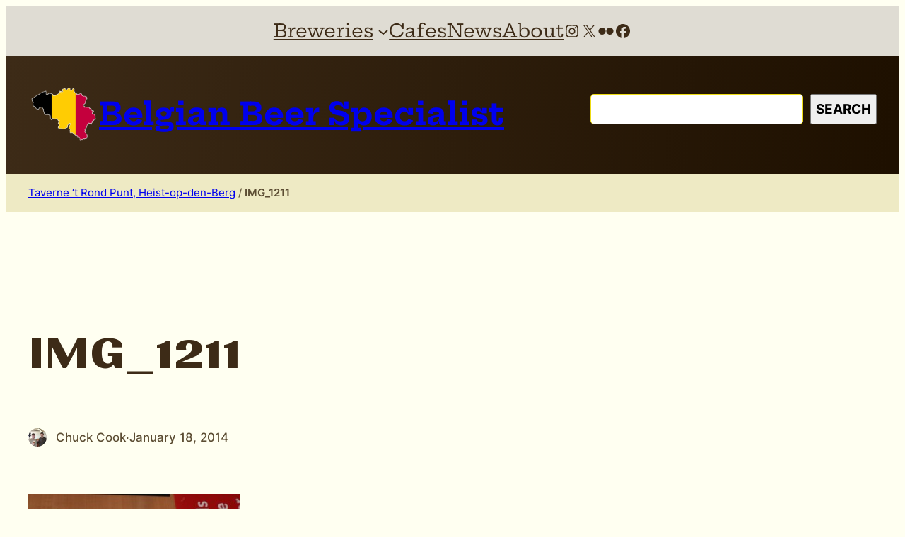

--- FILE ---
content_type: text/html; charset=UTF-8
request_url: https://drinkbelgianbeer.com/cafes/taverne-t-rond-punt-heist-op-den-berg/attachment/img_1211
body_size: 23513
content:
<!DOCTYPE html>
<html lang="en-US">
<head>
	<meta charset="UTF-8" />
	
<!-- MapPress Easy Google Maps Version:2.92.1PRO (https://www.mappresspro.com) -->
<meta name="viewport" content="width=device-width, initial-scale=1" />
<meta name='robots' content='index, follow, max-image-preview:large, max-snippet:-1, max-video-preview:-1' />
	<style>img:is([sizes="auto" i], [sizes^="auto," i]) { contain-intrinsic-size: 3000px 1500px }</style>
	
	<!-- This site is optimized with the Yoast SEO plugin v23.4 - https://yoast.com/wordpress/plugins/seo/ -->
	<title>IMG_1211 - Belgian Beer Specialist</title>
	<link rel="canonical" href="https://drinkbelgianbeer.com/cafes/taverne-t-rond-punt-heist-op-den-berg/attachment/img_1211/" />
	<meta property="og:locale" content="en_US" />
	<meta property="og:type" content="article" />
	<meta property="og:title" content="IMG_1211 - Belgian Beer Specialist" />
	<meta property="og:description" content="First page of the beer menu at &#039;t Rond Punt." />
	<meta property="og:url" content="https://drinkbelgianbeer.com/cafes/taverne-t-rond-punt-heist-op-den-berg/attachment/img_1211/" />
	<meta property="og:site_name" content="Belgian Beer Specialist" />
	<meta property="og:image" content="https://drinkbelgianbeer.com/cafes/taverne-t-rond-punt-heist-op-den-berg/attachment/img_1211" />
	<meta property="og:image:width" content="800" />
	<meta property="og:image:height" content="534" />
	<meta property="og:image:type" content="image/jpeg" />
	<script type="application/ld+json" class="yoast-schema-graph">{"@context":"https://schema.org","@graph":[{"@type":"WebPage","@id":"https://drinkbelgianbeer.com/cafes/taverne-t-rond-punt-heist-op-den-berg/attachment/img_1211/","url":"https://drinkbelgianbeer.com/cafes/taverne-t-rond-punt-heist-op-den-berg/attachment/img_1211/","name":"IMG_1211 - Belgian Beer Specialist","isPartOf":{"@id":"https://drinkbelgianbeer.com/#website"},"primaryImageOfPage":{"@id":"https://drinkbelgianbeer.com/cafes/taverne-t-rond-punt-heist-op-den-berg/attachment/img_1211/#primaryimage"},"image":{"@id":"https://drinkbelgianbeer.com/cafes/taverne-t-rond-punt-heist-op-den-berg/attachment/img_1211/#primaryimage"},"thumbnailUrl":"https://drinkbelgianbeer.com/wp-content/uploads/2014/01/IMG_1211.jpg","datePublished":"2014-01-18T23:07:44+00:00","dateModified":"2014-01-18T23:07:44+00:00","breadcrumb":{"@id":"https://drinkbelgianbeer.com/cafes/taverne-t-rond-punt-heist-op-den-berg/attachment/img_1211/#breadcrumb"},"inLanguage":"en-US","potentialAction":[{"@type":"ReadAction","target":["https://drinkbelgianbeer.com/cafes/taverne-t-rond-punt-heist-op-den-berg/attachment/img_1211/"]}]},{"@type":"ImageObject","inLanguage":"en-US","@id":"https://drinkbelgianbeer.com/cafes/taverne-t-rond-punt-heist-op-den-berg/attachment/img_1211/#primaryimage","url":"https://drinkbelgianbeer.com/wp-content/uploads/2014/01/IMG_1211.jpg","contentUrl":"https://drinkbelgianbeer.com/wp-content/uploads/2014/01/IMG_1211.jpg","width":800,"height":534,"caption":"First page of the beer menu at 't Rond Punt."},{"@type":"BreadcrumbList","@id":"https://drinkbelgianbeer.com/cafes/taverne-t-rond-punt-heist-op-den-berg/attachment/img_1211/#breadcrumb","itemListElement":[{"@type":"ListItem","position":1,"name":"Taverne &#8216;t Rond Punt, Heist-op-den-Berg","item":"https://drinkbelgianbeer.com/cafes/taverne-t-rond-punt-heist-op-den-berg"},{"@type":"ListItem","position":2,"name":"IMG_1211"}]},{"@type":"WebSite","@id":"https://drinkbelgianbeer.com/#website","url":"https://drinkbelgianbeer.com/","name":"Belgian Beer Specialist","description":"Chuck Cook, your guide to the vibrant world of Belgian beer!","publisher":{"@id":"https://drinkbelgianbeer.com/#organization"},"potentialAction":[{"@type":"SearchAction","target":{"@type":"EntryPoint","urlTemplate":"https://drinkbelgianbeer.com/?s={search_term_string}"},"query-input":{"@type":"PropertyValueSpecification","valueRequired":true,"valueName":"search_term_string"}}],"inLanguage":"en-US"},{"@type":"Organization","@id":"https://drinkbelgianbeer.com/#organization","name":"Belgian Beer Specialist","url":"https://drinkbelgianbeer.com/","logo":{"@type":"ImageObject","inLanguage":"en-US","@id":"https://drinkbelgianbeer.com/#/schema/logo/image/","url":"https://drinkbelgianbeer.com/wp-content/uploads/2023/12/belgian-flag-coastline.png","contentUrl":"https://drinkbelgianbeer.com/wp-content/uploads/2023/12/belgian-flag-coastline.png","width":1500,"height":1289,"caption":"Belgian Beer Specialist"},"image":{"@id":"https://drinkbelgianbeer.com/#/schema/logo/image/"}}]}</script>
	<!-- / Yoast SEO plugin. -->


<title>IMG_1211 - Belgian Beer Specialist</title>
<link rel='dns-prefetch' href='//www.googletagmanager.com' />
<link rel="alternate" type="application/rss+xml" title="Belgian Beer Specialist &raquo; Feed" href="https://drinkbelgianbeer.com/feed" />
<link rel="alternate" type="application/rss+xml" title="Belgian Beer Specialist &raquo; Comments Feed" href="https://drinkbelgianbeer.com/comments/feed" />
<link rel="alternate" type="application/rss+xml" title="Belgian Beer Specialist &raquo; IMG_1211 Comments Feed" href="https://drinkbelgianbeer.com/cafes/taverne-t-rond-punt-heist-op-den-berg/attachment/img_1211/feed" />
<script>
window._wpemojiSettings = {"baseUrl":"https:\/\/s.w.org\/images\/core\/emoji\/16.0.1\/72x72\/","ext":".png","svgUrl":"https:\/\/s.w.org\/images\/core\/emoji\/16.0.1\/svg\/","svgExt":".svg","source":{"concatemoji":"https:\/\/drinkbelgianbeer.com\/wp-includes\/js\/wp-emoji-release.min.js?ver=6.8.3"}};
/*! This file is auto-generated */
!function(s,n){var o,i,e;function c(e){try{var t={supportTests:e,timestamp:(new Date).valueOf()};sessionStorage.setItem(o,JSON.stringify(t))}catch(e){}}function p(e,t,n){e.clearRect(0,0,e.canvas.width,e.canvas.height),e.fillText(t,0,0);var t=new Uint32Array(e.getImageData(0,0,e.canvas.width,e.canvas.height).data),a=(e.clearRect(0,0,e.canvas.width,e.canvas.height),e.fillText(n,0,0),new Uint32Array(e.getImageData(0,0,e.canvas.width,e.canvas.height).data));return t.every(function(e,t){return e===a[t]})}function u(e,t){e.clearRect(0,0,e.canvas.width,e.canvas.height),e.fillText(t,0,0);for(var n=e.getImageData(16,16,1,1),a=0;a<n.data.length;a++)if(0!==n.data[a])return!1;return!0}function f(e,t,n,a){switch(t){case"flag":return n(e,"\ud83c\udff3\ufe0f\u200d\u26a7\ufe0f","\ud83c\udff3\ufe0f\u200b\u26a7\ufe0f")?!1:!n(e,"\ud83c\udde8\ud83c\uddf6","\ud83c\udde8\u200b\ud83c\uddf6")&&!n(e,"\ud83c\udff4\udb40\udc67\udb40\udc62\udb40\udc65\udb40\udc6e\udb40\udc67\udb40\udc7f","\ud83c\udff4\u200b\udb40\udc67\u200b\udb40\udc62\u200b\udb40\udc65\u200b\udb40\udc6e\u200b\udb40\udc67\u200b\udb40\udc7f");case"emoji":return!a(e,"\ud83e\udedf")}return!1}function g(e,t,n,a){var r="undefined"!=typeof WorkerGlobalScope&&self instanceof WorkerGlobalScope?new OffscreenCanvas(300,150):s.createElement("canvas"),o=r.getContext("2d",{willReadFrequently:!0}),i=(o.textBaseline="top",o.font="600 32px Arial",{});return e.forEach(function(e){i[e]=t(o,e,n,a)}),i}function t(e){var t=s.createElement("script");t.src=e,t.defer=!0,s.head.appendChild(t)}"undefined"!=typeof Promise&&(o="wpEmojiSettingsSupports",i=["flag","emoji"],n.supports={everything:!0,everythingExceptFlag:!0},e=new Promise(function(e){s.addEventListener("DOMContentLoaded",e,{once:!0})}),new Promise(function(t){var n=function(){try{var e=JSON.parse(sessionStorage.getItem(o));if("object"==typeof e&&"number"==typeof e.timestamp&&(new Date).valueOf()<e.timestamp+604800&&"object"==typeof e.supportTests)return e.supportTests}catch(e){}return null}();if(!n){if("undefined"!=typeof Worker&&"undefined"!=typeof OffscreenCanvas&&"undefined"!=typeof URL&&URL.createObjectURL&&"undefined"!=typeof Blob)try{var e="postMessage("+g.toString()+"("+[JSON.stringify(i),f.toString(),p.toString(),u.toString()].join(",")+"));",a=new Blob([e],{type:"text/javascript"}),r=new Worker(URL.createObjectURL(a),{name:"wpTestEmojiSupports"});return void(r.onmessage=function(e){c(n=e.data),r.terminate(),t(n)})}catch(e){}c(n=g(i,f,p,u))}t(n)}).then(function(e){for(var t in e)n.supports[t]=e[t],n.supports.everything=n.supports.everything&&n.supports[t],"flag"!==t&&(n.supports.everythingExceptFlag=n.supports.everythingExceptFlag&&n.supports[t]);n.supports.everythingExceptFlag=n.supports.everythingExceptFlag&&!n.supports.flag,n.DOMReady=!1,n.readyCallback=function(){n.DOMReady=!0}}).then(function(){return e}).then(function(){var e;n.supports.everything||(n.readyCallback(),(e=n.source||{}).concatemoji?t(e.concatemoji):e.wpemoji&&e.twemoji&&(t(e.twemoji),t(e.wpemoji)))}))}((window,document),window._wpemojiSettings);
</script>
<!-- drinkbelgianbeer.com is managing ads with Advanced Ads 1.54.1 --><script id="drink-ready">
			window.advanced_ads_ready=function(e,a){a=a||"complete";var d=function(e){return"interactive"===a?"loading"!==e:"complete"===e};d(document.readyState)?e():document.addEventListener("readystatechange",(function(a){d(a.target.readyState)&&e()}),{once:"interactive"===a})},window.advanced_ads_ready_queue=window.advanced_ads_ready_queue||[];		</script>
		<style id='wp-block-navigation-link-inline-css'>
.wp-block-navigation .wp-block-navigation-item__label{overflow-wrap:break-word}.wp-block-navigation .wp-block-navigation-item__description{display:none}.link-ui-tools{border-top:1px solid #f0f0f0;padding:8px}.link-ui-block-inserter{padding-top:8px}.link-ui-block-inserter__back{margin-left:8px;text-transform:uppercase}
</style>
<link rel='stylesheet' id='wp-block-social-links-css' href='https://drinkbelgianbeer.com/wp-includes/blocks/social-links/style.min.css?ver=6.8.3' media='all' />
<link rel='stylesheet' id='wp-block-navigation-css' href='https://drinkbelgianbeer.com/wp-includes/blocks/navigation/style.min.css?ver=6.8.3' media='all' />
<style id='block-visibility-screen-size-styles-inline-css'>
/* Extra large screens (large desktops, 1200px and up) */
@media ( min-width: 1200px ) {
	.block-visibility-hide-extra-large-screen {
		display: none !important;
	}
}

/* Large screens (desktops, between 992px and 1200px) */
@media ( min-width: 992px ) and (max-width: 1199.98px ) {
	.block-visibility-hide-large-screen {
		display: none !important;
	}
}

/* Medium screens (tablets, between 768px and 992px) */
@media ( min-width: 768px ) and ( max-width: 991.98px ) {
.block-visibility-hide-medium-screen {
	display: none !important;
}
}

/* Small screens (landscape mobile devices, between 576px and 768px) */
@media ( min-width: 576px ) and ( max-width: 767.98px ) {
	.block-visibility-hide-small-screen {
		display: none !important;
	}
}

/* Extra small screens (portrait mobile devices, less than 576px) */
@media ( max-width: 575.98px ) {
	.block-visibility-hide-extra-small-screen {
		display: none !important;
	}
}
</style>
<link rel='stylesheet' id='ollie-block-core-navigation-css' href='https://drinkbelgianbeer.com/wp-content/themes/ollie/assets/styles/core-navigation.css?ver=6.8.3' media='all' />
<style id='wp-block-group-inline-css'>
.wp-block-group{box-sizing:border-box}:where(.wp-block-group.wp-block-group-is-layout-constrained){position:relative}
</style>
<style id='ollie-block-core-group-inline-css'>
/* Group
--------------------------------------------- */

.is-style-background-blur {
	-webkit-backdrop-filter: blur(20px);
	backdrop-filter: blur(20px);
}

/* Improvements for row group */
@media (max-width: 781px) {
	.ollie-row-stack {
		flex-direction: column;
		align-items: flex-start !important;
	}

	.ollie-row-stack > * {
		flex-basis: 100% !important;
	}

	.ollie-flex-start {
		align-items: flex-start !important;
	}

	.ollie-justify-start {
		justify-content: flex-start !important;
	}
}

.ollie-row-stack > .wp-block-buttons,
.ollie-no-shrink {
	flex-shrink: 0;
}

.wp-block-group.ollie-sticky-top {
	top: calc(20px + var(--wp-admin--admin-bar--position-offset, 0px))
}

</style>
<style id='wp-block-site-logo-inline-css'>
.wp-block-site-logo{box-sizing:border-box;line-height:0}.wp-block-site-logo a{display:inline-block;line-height:0}.wp-block-site-logo.is-default-size img{height:auto;width:120px}.wp-block-site-logo img{height:auto;max-width:100%}.wp-block-site-logo a,.wp-block-site-logo img{border-radius:inherit}.wp-block-site-logo.aligncenter{margin-left:auto;margin-right:auto;text-align:center}:root :where(.wp-block-site-logo.is-style-rounded){border-radius:9999px}
</style>
<style id='wp-block-site-title-inline-css'>
.wp-block-site-title{box-sizing:border-box}.wp-block-site-title :where(a){color:inherit;font-family:inherit;font-size:inherit;font-style:inherit;font-weight:inherit;letter-spacing:inherit;line-height:inherit;text-decoration:inherit}
</style>
<link rel='stylesheet' id='wp-block-search-css' href='https://drinkbelgianbeer.com/wp-includes/blocks/search/style.min.css?ver=6.8.3' media='all' />
<style id='wp-block-post-terms-inline-css'>
.wp-block-post-terms{box-sizing:border-box}.wp-block-post-terms .wp-block-post-terms__separator{white-space:pre-wrap}
</style>
<style id='ollie-block-core-post-terms-inline-css'>
/* Categories
--------------------------------------------- */

.is-style-term-button a {
	padding: 6px 12px;
	border-radius: 5px;
	background-color: var(--wp--preset--color--tertiary);
	font-size: var(--wp--preset--font-size--x-small);
	color: var(--wp--preset--color--primary);
	line-height: 1.4;
}

.single .taxonomy-post_tag.is-style-term-button {
	display: flex;
	gap: var(--wp--preset--spacing--small);
	flex-wrap: wrap;
}

.single .taxonomy-post_tag.is-style-term-button .wp-block-post-terms__separator {
	display: none;
}

.single .post-meta:empty {
	display: none;
}

</style>
<style id='wp-block-post-title-inline-css'>
.wp-block-post-title{box-sizing:border-box;word-break:break-word}.wp-block-post-title :where(a){display:inline-block;font-family:inherit;font-size:inherit;font-style:inherit;font-weight:inherit;letter-spacing:inherit;line-height:inherit;text-decoration:inherit}
</style>
<style id='wp-block-post-author-inline-css'>
.wp-block-post-author{box-sizing:border-box;display:flex;flex-wrap:wrap}.wp-block-post-author__byline{font-size:.5em;margin-bottom:0;margin-top:0;width:100%}.wp-block-post-author__avatar{margin-right:1em}.wp-block-post-author__bio{font-size:.7em;margin-bottom:.7em}.wp-block-post-author__content{flex-basis:0;flex-grow:1}.wp-block-post-author__name{margin:0}
</style>
<style id='ollie-block-core-post-author-inline-css'>
/* Post Author
--------------------------------------------- */

.wp-block-post-author {
	align-items: center;
}

.wp-block-post-author__name {
	margin-bottom: 0;
}

.wp-block-post-author__avatar {
	display: inline-flex;
	align-items: center;
	margin-right: .8rem;
}

.wp-block-post-author__avatar img {
	width: 26px;
	height: 26px;
	border-radius: 100px;
}

</style>
<style id='wp-block-paragraph-inline-css'>
.is-small-text{font-size:.875em}.is-regular-text{font-size:1em}.is-large-text{font-size:2.25em}.is-larger-text{font-size:3em}.has-drop-cap:not(:focus):first-letter{float:left;font-size:8.4em;font-style:normal;font-weight:100;line-height:.68;margin:.05em .1em 0 0;text-transform:uppercase}body.rtl .has-drop-cap:not(:focus):first-letter{float:none;margin-left:.1em}p.has-drop-cap.has-background{overflow:hidden}:root :where(p.has-background){padding:1.25em 2.375em}:where(p.has-text-color:not(.has-link-color)) a{color:inherit}p.has-text-align-left[style*="writing-mode:vertical-lr"],p.has-text-align-right[style*="writing-mode:vertical-rl"]{rotate:180deg}
</style>
<style id='wp-block-post-date-inline-css'>
.wp-block-post-date{box-sizing:border-box}
</style>
<style id='wp-block-post-featured-image-inline-css'>
.wp-block-post-featured-image{margin-left:0;margin-right:0}.wp-block-post-featured-image a{display:block;height:100%}.wp-block-post-featured-image :where(img){box-sizing:border-box;height:auto;max-width:100%;vertical-align:bottom;width:100%}.wp-block-post-featured-image.alignfull img,.wp-block-post-featured-image.alignwide img{width:100%}.wp-block-post-featured-image .wp-block-post-featured-image__overlay.has-background-dim{background-color:#000;inset:0;position:absolute}.wp-block-post-featured-image{position:relative}.wp-block-post-featured-image .wp-block-post-featured-image__overlay.has-background-gradient{background-color:initial}.wp-block-post-featured-image .wp-block-post-featured-image__overlay.has-background-dim-0{opacity:0}.wp-block-post-featured-image .wp-block-post-featured-image__overlay.has-background-dim-10{opacity:.1}.wp-block-post-featured-image .wp-block-post-featured-image__overlay.has-background-dim-20{opacity:.2}.wp-block-post-featured-image .wp-block-post-featured-image__overlay.has-background-dim-30{opacity:.3}.wp-block-post-featured-image .wp-block-post-featured-image__overlay.has-background-dim-40{opacity:.4}.wp-block-post-featured-image .wp-block-post-featured-image__overlay.has-background-dim-50{opacity:.5}.wp-block-post-featured-image .wp-block-post-featured-image__overlay.has-background-dim-60{opacity:.6}.wp-block-post-featured-image .wp-block-post-featured-image__overlay.has-background-dim-70{opacity:.7}.wp-block-post-featured-image .wp-block-post-featured-image__overlay.has-background-dim-80{opacity:.8}.wp-block-post-featured-image .wp-block-post-featured-image__overlay.has-background-dim-90{opacity:.9}.wp-block-post-featured-image .wp-block-post-featured-image__overlay.has-background-dim-100{opacity:1}.wp-block-post-featured-image:where(.alignleft,.alignright){width:100%}
</style>
<style id='wp-block-post-content-inline-css'>
.wp-block-post-content{display:flow-root}
</style>
<style id='wp-block-comment-template-inline-css'>
.wp-block-comment-template{box-sizing:border-box;list-style:none;margin-bottom:0;max-width:100%;padding:0}.wp-block-comment-template li{clear:both}.wp-block-comment-template ol{list-style:none;margin-bottom:0;max-width:100%;padding-left:2rem}.wp-block-comment-template.alignleft{float:left}.wp-block-comment-template.aligncenter{margin-left:auto;margin-right:auto;width:fit-content}.wp-block-comment-template.alignright{float:right}
</style>
<style id='wp-block-comments-pagination-inline-css'>
.wp-block-comments-pagination>.wp-block-comments-pagination-next,.wp-block-comments-pagination>.wp-block-comments-pagination-numbers,.wp-block-comments-pagination>.wp-block-comments-pagination-previous{font-size:inherit;margin-bottom:.5em;margin-right:.5em}.wp-block-comments-pagination>.wp-block-comments-pagination-next:last-child,.wp-block-comments-pagination>.wp-block-comments-pagination-numbers:last-child,.wp-block-comments-pagination>.wp-block-comments-pagination-previous:last-child{margin-right:0}.wp-block-comments-pagination .wp-block-comments-pagination-previous-arrow{display:inline-block;margin-right:1ch}.wp-block-comments-pagination .wp-block-comments-pagination-previous-arrow:not(.is-arrow-chevron){transform:scaleX(1)}.wp-block-comments-pagination .wp-block-comments-pagination-next-arrow{display:inline-block;margin-left:1ch}.wp-block-comments-pagination .wp-block-comments-pagination-next-arrow:not(.is-arrow-chevron){transform:scaleX(1)}.wp-block-comments-pagination.aligncenter{justify-content:center}
</style>
<style id='wp-block-post-comments-form-inline-css'>
:where(.wp-block-post-comments-form) input:not([type=submit]),:where(.wp-block-post-comments-form) textarea{border:1px solid #949494;font-family:inherit;font-size:1em}:where(.wp-block-post-comments-form) input:where(:not([type=submit]):not([type=checkbox])),:where(.wp-block-post-comments-form) textarea{padding:calc(.667em + 2px)}.wp-block-post-comments-form{box-sizing:border-box}.wp-block-post-comments-form[style*=font-weight] :where(.comment-reply-title){font-weight:inherit}.wp-block-post-comments-form[style*=font-family] :where(.comment-reply-title){font-family:inherit}.wp-block-post-comments-form[class*=-font-size] :where(.comment-reply-title),.wp-block-post-comments-form[style*=font-size] :where(.comment-reply-title){font-size:inherit}.wp-block-post-comments-form[style*=line-height] :where(.comment-reply-title){line-height:inherit}.wp-block-post-comments-form[style*=font-style] :where(.comment-reply-title){font-style:inherit}.wp-block-post-comments-form[style*=letter-spacing] :where(.comment-reply-title){letter-spacing:inherit}.wp-block-post-comments-form :where(input[type=submit]){box-shadow:none;cursor:pointer;display:inline-block;overflow-wrap:break-word;text-align:center}.wp-block-post-comments-form .comment-form input:not([type=submit]):not([type=checkbox]):not([type=hidden]),.wp-block-post-comments-form .comment-form textarea{box-sizing:border-box;display:block;width:100%}.wp-block-post-comments-form .comment-form-author label,.wp-block-post-comments-form .comment-form-email label,.wp-block-post-comments-form .comment-form-url label{display:block;margin-bottom:.25em}.wp-block-post-comments-form .comment-form-cookies-consent{display:flex;gap:.25em}.wp-block-post-comments-form .comment-form-cookies-consent #wp-comment-cookies-consent{margin-top:.35em}.wp-block-post-comments-form .comment-reply-title{margin-bottom:0}.wp-block-post-comments-form .comment-reply-title :where(small){font-size:var(--wp--preset--font-size--medium,smaller);margin-left:.5em}
</style>
<style id='wp-block-buttons-inline-css'>
.wp-block-buttons{box-sizing:border-box}.wp-block-buttons.is-vertical{flex-direction:column}.wp-block-buttons.is-vertical>.wp-block-button:last-child{margin-bottom:0}.wp-block-buttons>.wp-block-button{display:inline-block;margin:0}.wp-block-buttons.is-content-justification-left{justify-content:flex-start}.wp-block-buttons.is-content-justification-left.is-vertical{align-items:flex-start}.wp-block-buttons.is-content-justification-center{justify-content:center}.wp-block-buttons.is-content-justification-center.is-vertical{align-items:center}.wp-block-buttons.is-content-justification-right{justify-content:flex-end}.wp-block-buttons.is-content-justification-right.is-vertical{align-items:flex-end}.wp-block-buttons.is-content-justification-space-between{justify-content:space-between}.wp-block-buttons.aligncenter{text-align:center}.wp-block-buttons:not(.is-content-justification-space-between,.is-content-justification-right,.is-content-justification-left,.is-content-justification-center) .wp-block-button.aligncenter{margin-left:auto;margin-right:auto;width:100%}.wp-block-buttons[style*=text-decoration] .wp-block-button,.wp-block-buttons[style*=text-decoration] .wp-block-button__link{text-decoration:inherit}.wp-block-buttons.has-custom-font-size .wp-block-button__link{font-size:inherit}.wp-block-buttons .wp-block-button__link{width:100%}.wp-block-button.aligncenter{text-align:center}
</style>
<style id='wp-block-button-inline-css'>
.wp-block-button__link{align-content:center;box-sizing:border-box;cursor:pointer;display:inline-block;height:100%;text-align:center;word-break:break-word}.wp-block-button__link.aligncenter{text-align:center}.wp-block-button__link.alignright{text-align:right}:where(.wp-block-button__link){border-radius:9999px;box-shadow:none;padding:calc(.667em + 2px) calc(1.333em + 2px);text-decoration:none}.wp-block-button[style*=text-decoration] .wp-block-button__link{text-decoration:inherit}.wp-block-buttons>.wp-block-button.has-custom-width{max-width:none}.wp-block-buttons>.wp-block-button.has-custom-width .wp-block-button__link{width:100%}.wp-block-buttons>.wp-block-button.has-custom-font-size .wp-block-button__link{font-size:inherit}.wp-block-buttons>.wp-block-button.wp-block-button__width-25{width:calc(25% - var(--wp--style--block-gap, .5em)*.75)}.wp-block-buttons>.wp-block-button.wp-block-button__width-50{width:calc(50% - var(--wp--style--block-gap, .5em)*.5)}.wp-block-buttons>.wp-block-button.wp-block-button__width-75{width:calc(75% - var(--wp--style--block-gap, .5em)*.25)}.wp-block-buttons>.wp-block-button.wp-block-button__width-100{flex-basis:100%;width:100%}.wp-block-buttons.is-vertical>.wp-block-button.wp-block-button__width-25{width:25%}.wp-block-buttons.is-vertical>.wp-block-button.wp-block-button__width-50{width:50%}.wp-block-buttons.is-vertical>.wp-block-button.wp-block-button__width-75{width:75%}.wp-block-button.is-style-squared,.wp-block-button__link.wp-block-button.is-style-squared{border-radius:0}.wp-block-button.no-border-radius,.wp-block-button__link.no-border-radius{border-radius:0!important}:root :where(.wp-block-button .wp-block-button__link.is-style-outline),:root :where(.wp-block-button.is-style-outline>.wp-block-button__link){border:2px solid;padding:.667em 1.333em}:root :where(.wp-block-button .wp-block-button__link.is-style-outline:not(.has-text-color)),:root :where(.wp-block-button.is-style-outline>.wp-block-button__link:not(.has-text-color)){color:currentColor}:root :where(.wp-block-button .wp-block-button__link.is-style-outline:not(.has-background)),:root :where(.wp-block-button.is-style-outline>.wp-block-button__link:not(.has-background)){background-color:initial;background-image:none}
</style>
<link rel='stylesheet' id='wp-block-comments-css' href='https://drinkbelgianbeer.com/wp-includes/blocks/comments/style.min.css?ver=6.8.3' media='all' />
<style id='wp-block-post-template-inline-css'>
.wp-block-post-template{box-sizing:border-box;list-style:none;margin-bottom:0;margin-top:0;max-width:100%;padding:0}.wp-block-post-template.is-flex-container{display:flex;flex-direction:row;flex-wrap:wrap;gap:1.25em}.wp-block-post-template.is-flex-container>li{margin:0;width:100%}@media (min-width:600px){.wp-block-post-template.is-flex-container.is-flex-container.columns-2>li{width:calc(50% - .625em)}.wp-block-post-template.is-flex-container.is-flex-container.columns-3>li{width:calc(33.33333% - .83333em)}.wp-block-post-template.is-flex-container.is-flex-container.columns-4>li{width:calc(25% - .9375em)}.wp-block-post-template.is-flex-container.is-flex-container.columns-5>li{width:calc(20% - 1em)}.wp-block-post-template.is-flex-container.is-flex-container.columns-6>li{width:calc(16.66667% - 1.04167em)}}@media (max-width:600px){.wp-block-post-template-is-layout-grid.wp-block-post-template-is-layout-grid.wp-block-post-template-is-layout-grid.wp-block-post-template-is-layout-grid{grid-template-columns:1fr}}.wp-block-post-template-is-layout-constrained>li>.alignright,.wp-block-post-template-is-layout-flow>li>.alignright{float:right;margin-inline-end:0;margin-inline-start:2em}.wp-block-post-template-is-layout-constrained>li>.alignleft,.wp-block-post-template-is-layout-flow>li>.alignleft{float:left;margin-inline-end:2em;margin-inline-start:0}.wp-block-post-template-is-layout-constrained>li>.aligncenter,.wp-block-post-template-is-layout-flow>li>.aligncenter{margin-inline-end:auto;margin-inline-start:auto}
</style>
<style id='ollie-block-core-post-template-inline-css'>
/* Post Template
--------------------------------------------- */

ul[class*="columns-"].wp-block-post-template .wp-block-post > .wp-block-group {
	height: 100%;
}

/* Hide empty pagination container */
.wp-block-post-template + .wp-block-group:empty {
	display: none;
}

</style>
<style id='wp-block-columns-inline-css'>
.wp-block-columns{align-items:normal!important;box-sizing:border-box;display:flex;flex-wrap:wrap!important}@media (min-width:782px){.wp-block-columns{flex-wrap:nowrap!important}}.wp-block-columns.are-vertically-aligned-top{align-items:flex-start}.wp-block-columns.are-vertically-aligned-center{align-items:center}.wp-block-columns.are-vertically-aligned-bottom{align-items:flex-end}@media (max-width:781px){.wp-block-columns:not(.is-not-stacked-on-mobile)>.wp-block-column{flex-basis:100%!important}}@media (min-width:782px){.wp-block-columns:not(.is-not-stacked-on-mobile)>.wp-block-column{flex-basis:0;flex-grow:1}.wp-block-columns:not(.is-not-stacked-on-mobile)>.wp-block-column[style*=flex-basis]{flex-grow:0}}.wp-block-columns.is-not-stacked-on-mobile{flex-wrap:nowrap!important}.wp-block-columns.is-not-stacked-on-mobile>.wp-block-column{flex-basis:0;flex-grow:1}.wp-block-columns.is-not-stacked-on-mobile>.wp-block-column[style*=flex-basis]{flex-grow:0}:where(.wp-block-columns){margin-bottom:1.75em}:where(.wp-block-columns.has-background){padding:1.25em 2.375em}.wp-block-column{flex-grow:1;min-width:0;overflow-wrap:break-word;word-break:break-word}.wp-block-column.is-vertically-aligned-top{align-self:flex-start}.wp-block-column.is-vertically-aligned-center{align-self:center}.wp-block-column.is-vertically-aligned-bottom{align-self:flex-end}.wp-block-column.is-vertically-aligned-stretch{align-self:stretch}.wp-block-column.is-vertically-aligned-bottom,.wp-block-column.is-vertically-aligned-center,.wp-block-column.is-vertically-aligned-top{width:100%}
</style>
<style id='ollie-block-core-columns-inline-css'>
/* Column
--------------------------------------------- */

.is-style-column-box-shadow {
	box-shadow: 0px 8px 40px -20px rgb(21 14 41 / 12%);
	transition: .4s ease;
}

.is-style-column-box-shadow:hover {
	box-shadow: 0px 12px 60px -20px rgb(21 14 41 / 16%);
}

/* Helper class to swap order on mobile */
@media (max-width: 781px) {
	.ollie-swap-order {
		flex-direction: column-reverse;
	}
	.ollie-row-reverse {
		flex-direction: row-reverse;
	}
}

</style>
<style id='wp-block-separator-inline-css'>
@charset "UTF-8";.wp-block-separator{border:none;border-top:2px solid}:root :where(.wp-block-separator.is-style-dots){height:auto;line-height:1;text-align:center}:root :where(.wp-block-separator.is-style-dots):before{color:currentColor;content:"···";font-family:serif;font-size:1.5em;letter-spacing:2em;padding-left:2em}.wp-block-separator.is-style-dots{background:none!important;border:none!important}
</style>
<style id='ollie-block-core-separator-inline-css'>
/* Separator
--------------------------------------------- */

.wp-block-separator {
	opacity: 1;
}

.wp-block-separator:not(.is-style-dots),
.wp-block-separator.has-background:not(.is-style-dots) {
	border-bottom: 1px solid currentColor;
	height: 1px;
}

.wp-block-separator.is-style-dots::before {
	font-family: sans-serif;
	font-size: var(--wp--preset--font-size--large);
	letter-spacing: 10px;
	padding-left: 10px;
}

hr.is-style-separator-dotted,
.editor-styles-wrapper hr.is-style-separator-dotted {
	width: 100% !important;
	height: 1px !important;
	border: none !important;
	height: 1px !important;
	background-color: none !important;
	background: currentColor !important;
	background: repeating-linear-gradient(90deg,currentColor,currentColor 2px,transparent 2px,transparent 5px) !important;
}

.is-style-separator-thin {
	border-top: 1px !important;
}

</style>
<style id='wp-emoji-styles-inline-css'>

	img.wp-smiley, img.emoji {
		display: inline !important;
		border: none !important;
		box-shadow: none !important;
		height: 1em !important;
		width: 1em !important;
		margin: 0 0.07em !important;
		vertical-align: -0.1em !important;
		background: none !important;
		padding: 0 !important;
	}
</style>
<link rel='stylesheet' id='wp-block-library-css' href='https://drinkbelgianbeer.com/wp-includes/css/dist/block-library/common.min.css?ver=6.8.3' media='all' />
<style id='global-styles-inline-css'>
:root{--wp--preset--aspect-ratio--square: 1;--wp--preset--aspect-ratio--4-3: 4/3;--wp--preset--aspect-ratio--3-4: 3/4;--wp--preset--aspect-ratio--3-2: 3/2;--wp--preset--aspect-ratio--2-3: 2/3;--wp--preset--aspect-ratio--16-9: 16/9;--wp--preset--aspect-ratio--9-16: 9/16;--wp--preset--color--black: #000000;--wp--preset--color--cyan-bluish-gray: #abb8c3;--wp--preset--color--white: #ffffff;--wp--preset--color--pale-pink: #f78da7;--wp--preset--color--vivid-red: #cf2e2e;--wp--preset--color--luminous-vivid-orange: #ff6900;--wp--preset--color--luminous-vivid-amber: #fcb900;--wp--preset--color--light-green-cyan: #7bdcb5;--wp--preset--color--vivid-green-cyan: #00d084;--wp--preset--color--pale-cyan-blue: #8ed1fc;--wp--preset--color--vivid-cyan-blue: #0693e3;--wp--preset--color--vivid-purple: #9b51e0;--wp--preset--color--primary: #7d0b06;--wp--preset--color--main: #3d2b17;--wp--preset--color--secondary: #5c4d33;--wp--preset--color--main-accent: #eddb13;--wp--preset--color--primary-accent: #dbd18f;--wp--preset--color--tertiary: #f1eee4;--wp--preset--color--base: #fffff1;--wp--preset--color--custom-charcoal: #202020;--wp--preset--color--custom-black: #000;--wp--preset--gradient--vivid-cyan-blue-to-vivid-purple: linear-gradient(135deg,rgba(6,147,227,1) 0%,rgb(155,81,224) 100%);--wp--preset--gradient--light-green-cyan-to-vivid-green-cyan: linear-gradient(135deg,rgb(122,220,180) 0%,rgb(0,208,130) 100%);--wp--preset--gradient--luminous-vivid-amber-to-luminous-vivid-orange: linear-gradient(135deg,rgba(252,185,0,1) 0%,rgba(255,105,0,1) 100%);--wp--preset--gradient--luminous-vivid-orange-to-vivid-red: linear-gradient(135deg,rgba(255,105,0,1) 0%,rgb(207,46,46) 100%);--wp--preset--gradient--very-light-gray-to-cyan-bluish-gray: linear-gradient(135deg,rgb(238,238,238) 0%,rgb(169,184,195) 100%);--wp--preset--gradient--cool-to-warm-spectrum: linear-gradient(135deg,rgb(74,234,220) 0%,rgb(151,120,209) 20%,rgb(207,42,186) 40%,rgb(238,44,130) 60%,rgb(251,105,98) 80%,rgb(254,248,76) 100%);--wp--preset--gradient--blush-light-purple: linear-gradient(135deg,rgb(255,206,236) 0%,rgb(152,150,240) 100%);--wp--preset--gradient--blush-bordeaux: linear-gradient(135deg,rgb(254,205,165) 0%,rgb(254,45,45) 50%,rgb(107,0,62) 100%);--wp--preset--gradient--luminous-dusk: linear-gradient(135deg,rgb(255,203,112) 0%,rgb(199,81,192) 50%,rgb(65,88,208) 100%);--wp--preset--gradient--pale-ocean: linear-gradient(135deg,rgb(255,245,203) 0%,rgb(182,227,212) 50%,rgb(51,167,181) 100%);--wp--preset--gradient--electric-grass: linear-gradient(135deg,rgb(202,248,128) 0%,rgb(113,206,126) 100%);--wp--preset--gradient--midnight: linear-gradient(135deg,rgb(2,3,129) 0%,rgb(40,116,252) 100%);--wp--preset--gradient--purple: linear-gradient(135deg, #4D34FA, #ad34fa);--wp--preset--gradient--blue: linear-gradient(135deg, #0057FF, #31B5FF);--wp--preset--gradient--pink: linear-gradient(135deg, #FF007A, #FF81BD);--wp--preset--gradient--black: linear-gradient(135deg, #14111E, #4B4462);--wp--preset--gradient--heat: linear-gradient(135deg, #F32758, #FFC581);--wp--preset--font-size--small: clamp(.9rem, 0.9rem + ((1vw - 0.2rem) * 0.255), 1.05rem);--wp--preset--font-size--medium: clamp(1.365rem, 1.365rem + ((1vw - 0.2rem) * 0.485), 1.65rem);--wp--preset--font-size--large: clamp(1.75rem, 1.75rem + ((1vw - 0.2rem) * 1.702), 2.75rem);--wp--preset--font-size--x-large: clamp(2.425rem, 2.425rem + ((1vw - 0.2rem) * 1.83), 3.5rem);--wp--preset--font-size--x-small: clamp(.825rem, 0.825rem + ((1vw - 0.2rem) * 0.213), .95rem);--wp--preset--font-size--base: clamp(1rem, 1rem + ((1vw - 0.2rem) * 0.281), 1.165rem);--wp--preset--font-size--xx-large: clamp(3.25rem, 3.25rem + ((1vw - 0.2rem) * 1.937), 4.3875rem);--wp--preset--font-family--hepta-slab-extralight: Hepta Slab ExtraLight;--wp--preset--font-family--inter: Inter;--wp--preset--font-family--alpino: Alpino;--wp--preset--font-family--quilon: Quilon;--wp--preset--font-family--ranade: Ranade;--wp--preset--font-family--author: Author;--wp--preset--spacing--20: 0.44rem;--wp--preset--spacing--30: 0.67rem;--wp--preset--spacing--40: 1rem;--wp--preset--spacing--50: 1.5rem;--wp--preset--spacing--60: 2.25rem;--wp--preset--spacing--70: 3.38rem;--wp--preset--spacing--80: 5.06rem;--wp--preset--spacing--small: clamp(.5rem, 2.5vw, 1rem);--wp--preset--spacing--medium: clamp(1.5rem, 4vw, 2rem);--wp--preset--spacing--large: clamp(2rem, 5vw, 3rem);--wp--preset--spacing--x-large: clamp(3rem, 7vw, 5rem);--wp--preset--spacing--xx-large: clamp(4rem, 9vw, 7rem);--wp--preset--spacing--xxx-large: clamp(5rem, 12vw, 9rem);--wp--preset--spacing--xxxx-large: clamp(6rem, 14vw, 13rem);--wp--preset--shadow--natural: 6px 6px 9px rgba(0, 0, 0, 0.2);--wp--preset--shadow--deep: 12px 12px 50px rgba(0, 0, 0, 0.4);--wp--preset--shadow--sharp: 6px 6px 0px rgba(0, 0, 0, 0.2);--wp--preset--shadow--outlined: 6px 6px 0px -3px rgba(255, 255, 255, 1), 6px 6px rgba(0, 0, 0, 1);--wp--preset--shadow--crisp: 6px 6px 0px rgba(0, 0, 0, 1);--wp--preset--shadow--extra-large-dark: 0px 536px 150px 0px rgba(20, 17, 31, 0.00), 0px 343px 137px 0px rgba(20, 17, 31, 0.01), 0px 193px 116px 0px rgba(20, 17, 31, 0.05), 0px 86px 86px 0px rgba(20, 17, 31, 0.09), 0px 21px 47px 0px rgba(20, 17, 31, 0.10);--wp--preset--shadow--large-dark: 0px 219px 61px 0px rgba(20, 17, 31, 0.00), 0px 140px 56px 0px rgba(20, 17, 31, 0.01), 0px 79px 47px 0px rgba(20, 17, 31, 0.05), 0px 35px 35px 0px rgba(20, 17, 31, 0.09), 0px 9px 19px 0px rgba(20, 17, 31, 0.10);--wp--preset--shadow--medium-dark: 0px 66px 18px 0px rgba(20, 17, 31, 0.00), 0px 42px 17px 0px rgba(20, 17, 31, 0.01), 0px 24px 14px 0px rgba(20, 17, 31, 0.05), 0px 10px 10px 0px rgba(20, 17, 31, 0.09), 0px 3px 6px 0px rgba(20, 17, 31, 0.10);--wp--preset--shadow--small-dark: 0px 16px 4px 0px rgba(20, 17, 31, 0.00), 0px 10px 4px 0px rgba(20, 17, 31, 0.01), 0px 6px 3px 0px rgba(20, 17, 31, 0.05), 0px 3px 3px 0px rgba(20, 17, 31, 0.09), 0px 1px 1px 0px rgba(20, 17, 31, 0.10);--wp--preset--shadow--extra-large-light: 0px 536px 150px 0px rgba(20, 17, 31, 0.00), 0px 343px 137px 0px rgba(20, 17, 31, 0.01), 0px 193px 116px 0px rgba(20, 17, 31, 0.03), 0px 86px 86px 0px rgba(20, 17, 31, 0.04), 0px 21px 47px 0px rgba(20, 17, 31, 0.05);--wp--preset--shadow--large-light: 0px 219px 61px 0px rgba(20, 17, 31, 0.00), 0px 140px 56px 0px rgba(20, 17, 31, 0.01), 0px 79px 47px 0px rgba(20, 17, 31, 0.03), 0px 35px 35px 0px rgba(20, 17, 31, 0.04), 0px 9px 19px 0px rgba(20, 17, 31, 0.05);--wp--preset--shadow--medium-light: 0px 69px 19px 0px rgba(20, 17, 31, 0.00), 0px 44px 18px 0px rgba(20, 17, 31, 0.01), 0px 25px 15px 0px rgba(20, 17, 31, 0.03), 0px 11px 11px 0px rgba(20, 17, 31, 0.04), 0px 3px 6px 0px rgba(20, 17, 31, 0.05);--wp--preset--shadow--small-light: 0px 16px 5px 0px rgba(20, 17, 31, 0.00), 0px 10px 4px 0px rgba(20, 17, 31, 0.01), 0px 6px 4px 0px rgba(20, 17, 31, 0.02), 0px 3px 3px 0px rgba(20, 17, 31, 0.03), 0px 1px 1px 0px rgba(20, 17, 31, 0.05);--wp--custom--font-weight--thin: 100;--wp--custom--font-weight--extra-light: 200;--wp--custom--font-weight--light: 300;--wp--custom--font-weight--regular: 425;--wp--custom--font-weight--medium: 500;--wp--custom--font-weight--semi-bold: 600;--wp--custom--font-weight--bold: 700;--wp--custom--font-weight--extra-bold: 800;--wp--custom--font-weight--black: 900;--wp--custom--line-height--none: 1;--wp--custom--line-height--tight: 1.1;--wp--custom--line-height--snug: 1.2;--wp--custom--line-height--body: 1.5;--wp--custom--line-height--relaxed: 1.625;--wp--custom--line-height--loose: 2;}:root { --wp--style--global--content-size: 740px;--wp--style--global--wide-size: 1260px; }:where(body) { margin: 0; }.wp-site-blocks { padding-top: var(--wp--style--root--padding-top); padding-bottom: var(--wp--style--root--padding-bottom); }.has-global-padding { padding-right: var(--wp--style--root--padding-right); padding-left: var(--wp--style--root--padding-left); }.has-global-padding > .alignfull { margin-right: calc(var(--wp--style--root--padding-right) * -1); margin-left: calc(var(--wp--style--root--padding-left) * -1); }.has-global-padding :where(:not(.alignfull.is-layout-flow) > .has-global-padding:not(.wp-block-block, .alignfull)) { padding-right: 0; padding-left: 0; }.has-global-padding :where(:not(.alignfull.is-layout-flow) > .has-global-padding:not(.wp-block-block, .alignfull)) > .alignfull { margin-left: 0; margin-right: 0; }.wp-site-blocks > .alignleft { float: left; margin-right: 2em; }.wp-site-blocks > .alignright { float: right; margin-left: 2em; }.wp-site-blocks > .aligncenter { justify-content: center; margin-left: auto; margin-right: auto; }:where(.wp-site-blocks) > * { margin-block-start: var(--wp--preset--spacing--medium); margin-block-end: 0; }:where(.wp-site-blocks) > :first-child { margin-block-start: 0; }:where(.wp-site-blocks) > :last-child { margin-block-end: 0; }:root { --wp--style--block-gap: var(--wp--preset--spacing--medium); }:root :where(.is-layout-flow) > :first-child{margin-block-start: 0;}:root :where(.is-layout-flow) > :last-child{margin-block-end: 0;}:root :where(.is-layout-flow) > *{margin-block-start: var(--wp--preset--spacing--medium);margin-block-end: 0;}:root :where(.is-layout-constrained) > :first-child{margin-block-start: 0;}:root :where(.is-layout-constrained) > :last-child{margin-block-end: 0;}:root :where(.is-layout-constrained) > *{margin-block-start: var(--wp--preset--spacing--medium);margin-block-end: 0;}:root :where(.is-layout-flex){gap: var(--wp--preset--spacing--medium);}:root :where(.is-layout-grid){gap: var(--wp--preset--spacing--medium);}.is-layout-flow > .alignleft{float: left;margin-inline-start: 0;margin-inline-end: 2em;}.is-layout-flow > .alignright{float: right;margin-inline-start: 2em;margin-inline-end: 0;}.is-layout-flow > .aligncenter{margin-left: auto !important;margin-right: auto !important;}.is-layout-constrained > .alignleft{float: left;margin-inline-start: 0;margin-inline-end: 2em;}.is-layout-constrained > .alignright{float: right;margin-inline-start: 2em;margin-inline-end: 0;}.is-layout-constrained > .aligncenter{margin-left: auto !important;margin-right: auto !important;}.is-layout-constrained > :where(:not(.alignleft):not(.alignright):not(.alignfull)){max-width: var(--wp--style--global--content-size);margin-left: auto !important;margin-right: auto !important;}.is-layout-constrained > .alignwide{max-width: var(--wp--style--global--wide-size);}body .is-layout-flex{display: flex;}.is-layout-flex{flex-wrap: wrap;align-items: center;}.is-layout-flex > :is(*, div){margin: 0;}body .is-layout-grid{display: grid;}.is-layout-grid > :is(*, div){margin: 0;}body{background-color: var(--wp--preset--color--base);color: var(--wp--preset--color--main);font-family: var(--wp--preset--font-family--inter);font-size: var(--wp--preset--font-size--base);font-weight: var(--wp--custom--font-weight--regular);line-height: var(--wp--custom--line-height--body);--wp--style--root--padding-top: 0;--wp--style--root--padding-right: var(--wp--preset--spacing--medium);--wp--style--root--padding-bottom: 0;--wp--style--root--padding-left: var(--wp--preset--spacing--medium);}a:where(:not(.wp-element-button)){color: var(--wp--preset--color--main);text-decoration: none;}h1, h2, h3, h4, h5, h6{font-family: var(--wp--preset--font-family--quilon);font-weight: var(--wp--custom--font-weight--semi-bold);line-height: var(--wp--custom--line-height--body);}h1{font-size: var(--wp--preset--font-size--x-large);line-height: var(--wp--custom--line-height--snug);}h2{font-size: var(--wp--preset--font-size--large);line-height: var(--wp--custom--line-height--snug);}h3{font-size: var(--wp--preset--font-size--medium);}h4{font-size: var(--wp--preset--font-size--base);}h5{font-size: var(--wp--preset--font-size--small);}h6{font-size: var(--wp--preset--font-size--x-small);}:root :where(.wp-element-button, .wp-block-button__link){background-color: var(--wp--preset--color--primary);border-radius: 5px;border-width: 0;color: var(--wp--preset--color--base);font-family: var(--wp--preset--font-family--hepta-slab-extralight);font-size: var(--wp--preset--font-size--small);font-style: normal;font-weight: 400;line-height: inherit;padding-top: .5em;padding-right: 1em;padding-bottom: .5em;padding-left: 1em;text-decoration: none;}:root :where(.wp-element-button:hover, .wp-block-button__link:hover){background-color: var(--wp--preset--color--primary);color: var(--wp--preset--color--base);text-decoration: underline;}.has-black-color{color: var(--wp--preset--color--black) !important;}.has-cyan-bluish-gray-color{color: var(--wp--preset--color--cyan-bluish-gray) !important;}.has-white-color{color: var(--wp--preset--color--white) !important;}.has-pale-pink-color{color: var(--wp--preset--color--pale-pink) !important;}.has-vivid-red-color{color: var(--wp--preset--color--vivid-red) !important;}.has-luminous-vivid-orange-color{color: var(--wp--preset--color--luminous-vivid-orange) !important;}.has-luminous-vivid-amber-color{color: var(--wp--preset--color--luminous-vivid-amber) !important;}.has-light-green-cyan-color{color: var(--wp--preset--color--light-green-cyan) !important;}.has-vivid-green-cyan-color{color: var(--wp--preset--color--vivid-green-cyan) !important;}.has-pale-cyan-blue-color{color: var(--wp--preset--color--pale-cyan-blue) !important;}.has-vivid-cyan-blue-color{color: var(--wp--preset--color--vivid-cyan-blue) !important;}.has-vivid-purple-color{color: var(--wp--preset--color--vivid-purple) !important;}.has-primary-color{color: var(--wp--preset--color--primary) !important;}.has-main-color{color: var(--wp--preset--color--main) !important;}.has-secondary-color{color: var(--wp--preset--color--secondary) !important;}.has-main-accent-color{color: var(--wp--preset--color--main-accent) !important;}.has-primary-accent-color{color: var(--wp--preset--color--primary-accent) !important;}.has-tertiary-color{color: var(--wp--preset--color--tertiary) !important;}.has-base-color{color: var(--wp--preset--color--base) !important;}.has-custom-charcoal-color{color: var(--wp--preset--color--custom-charcoal) !important;}.has-custom-black-color{color: var(--wp--preset--color--custom-black) !important;}.has-black-background-color{background-color: var(--wp--preset--color--black) !important;}.has-cyan-bluish-gray-background-color{background-color: var(--wp--preset--color--cyan-bluish-gray) !important;}.has-white-background-color{background-color: var(--wp--preset--color--white) !important;}.has-pale-pink-background-color{background-color: var(--wp--preset--color--pale-pink) !important;}.has-vivid-red-background-color{background-color: var(--wp--preset--color--vivid-red) !important;}.has-luminous-vivid-orange-background-color{background-color: var(--wp--preset--color--luminous-vivid-orange) !important;}.has-luminous-vivid-amber-background-color{background-color: var(--wp--preset--color--luminous-vivid-amber) !important;}.has-light-green-cyan-background-color{background-color: var(--wp--preset--color--light-green-cyan) !important;}.has-vivid-green-cyan-background-color{background-color: var(--wp--preset--color--vivid-green-cyan) !important;}.has-pale-cyan-blue-background-color{background-color: var(--wp--preset--color--pale-cyan-blue) !important;}.has-vivid-cyan-blue-background-color{background-color: var(--wp--preset--color--vivid-cyan-blue) !important;}.has-vivid-purple-background-color{background-color: var(--wp--preset--color--vivid-purple) !important;}.has-primary-background-color{background-color: var(--wp--preset--color--primary) !important;}.has-main-background-color{background-color: var(--wp--preset--color--main) !important;}.has-secondary-background-color{background-color: var(--wp--preset--color--secondary) !important;}.has-main-accent-background-color{background-color: var(--wp--preset--color--main-accent) !important;}.has-primary-accent-background-color{background-color: var(--wp--preset--color--primary-accent) !important;}.has-tertiary-background-color{background-color: var(--wp--preset--color--tertiary) !important;}.has-base-background-color{background-color: var(--wp--preset--color--base) !important;}.has-custom-charcoal-background-color{background-color: var(--wp--preset--color--custom-charcoal) !important;}.has-custom-black-background-color{background-color: var(--wp--preset--color--custom-black) !important;}.has-black-border-color{border-color: var(--wp--preset--color--black) !important;}.has-cyan-bluish-gray-border-color{border-color: var(--wp--preset--color--cyan-bluish-gray) !important;}.has-white-border-color{border-color: var(--wp--preset--color--white) !important;}.has-pale-pink-border-color{border-color: var(--wp--preset--color--pale-pink) !important;}.has-vivid-red-border-color{border-color: var(--wp--preset--color--vivid-red) !important;}.has-luminous-vivid-orange-border-color{border-color: var(--wp--preset--color--luminous-vivid-orange) !important;}.has-luminous-vivid-amber-border-color{border-color: var(--wp--preset--color--luminous-vivid-amber) !important;}.has-light-green-cyan-border-color{border-color: var(--wp--preset--color--light-green-cyan) !important;}.has-vivid-green-cyan-border-color{border-color: var(--wp--preset--color--vivid-green-cyan) !important;}.has-pale-cyan-blue-border-color{border-color: var(--wp--preset--color--pale-cyan-blue) !important;}.has-vivid-cyan-blue-border-color{border-color: var(--wp--preset--color--vivid-cyan-blue) !important;}.has-vivid-purple-border-color{border-color: var(--wp--preset--color--vivid-purple) !important;}.has-primary-border-color{border-color: var(--wp--preset--color--primary) !important;}.has-main-border-color{border-color: var(--wp--preset--color--main) !important;}.has-secondary-border-color{border-color: var(--wp--preset--color--secondary) !important;}.has-main-accent-border-color{border-color: var(--wp--preset--color--main-accent) !important;}.has-primary-accent-border-color{border-color: var(--wp--preset--color--primary-accent) !important;}.has-tertiary-border-color{border-color: var(--wp--preset--color--tertiary) !important;}.has-base-border-color{border-color: var(--wp--preset--color--base) !important;}.has-custom-charcoal-border-color{border-color: var(--wp--preset--color--custom-charcoal) !important;}.has-custom-black-border-color{border-color: var(--wp--preset--color--custom-black) !important;}.has-vivid-cyan-blue-to-vivid-purple-gradient-background{background: var(--wp--preset--gradient--vivid-cyan-blue-to-vivid-purple) !important;}.has-light-green-cyan-to-vivid-green-cyan-gradient-background{background: var(--wp--preset--gradient--light-green-cyan-to-vivid-green-cyan) !important;}.has-luminous-vivid-amber-to-luminous-vivid-orange-gradient-background{background: var(--wp--preset--gradient--luminous-vivid-amber-to-luminous-vivid-orange) !important;}.has-luminous-vivid-orange-to-vivid-red-gradient-background{background: var(--wp--preset--gradient--luminous-vivid-orange-to-vivid-red) !important;}.has-very-light-gray-to-cyan-bluish-gray-gradient-background{background: var(--wp--preset--gradient--very-light-gray-to-cyan-bluish-gray) !important;}.has-cool-to-warm-spectrum-gradient-background{background: var(--wp--preset--gradient--cool-to-warm-spectrum) !important;}.has-blush-light-purple-gradient-background{background: var(--wp--preset--gradient--blush-light-purple) !important;}.has-blush-bordeaux-gradient-background{background: var(--wp--preset--gradient--blush-bordeaux) !important;}.has-luminous-dusk-gradient-background{background: var(--wp--preset--gradient--luminous-dusk) !important;}.has-pale-ocean-gradient-background{background: var(--wp--preset--gradient--pale-ocean) !important;}.has-electric-grass-gradient-background{background: var(--wp--preset--gradient--electric-grass) !important;}.has-midnight-gradient-background{background: var(--wp--preset--gradient--midnight) !important;}.has-purple-gradient-background{background: var(--wp--preset--gradient--purple) !important;}.has-blue-gradient-background{background: var(--wp--preset--gradient--blue) !important;}.has-pink-gradient-background{background: var(--wp--preset--gradient--pink) !important;}.has-black-gradient-background{background: var(--wp--preset--gradient--black) !important;}.has-heat-gradient-background{background: var(--wp--preset--gradient--heat) !important;}.has-small-font-size{font-size: var(--wp--preset--font-size--small) !important;}.has-medium-font-size{font-size: var(--wp--preset--font-size--medium) !important;}.has-large-font-size{font-size: var(--wp--preset--font-size--large) !important;}.has-x-large-font-size{font-size: var(--wp--preset--font-size--x-large) !important;}.has-x-small-font-size{font-size: var(--wp--preset--font-size--x-small) !important;}.has-base-font-size{font-size: var(--wp--preset--font-size--base) !important;}.has-xx-large-font-size{font-size: var(--wp--preset--font-size--xx-large) !important;}.has-hepta-slab-extralight-font-family{font-family: var(--wp--preset--font-family--hepta-slab-extralight) !important;}.has-inter-font-family{font-family: var(--wp--preset--font-family--inter) !important;}.has-alpino-font-family{font-family: var(--wp--preset--font-family--alpino) !important;}.has-quilon-font-family{font-family: var(--wp--preset--font-family--quilon) !important;}.has-ranade-font-family{font-family: var(--wp--preset--font-family--ranade) !important;}.has-author-font-family{font-family: var(--wp--preset--font-family--author) !important;}.wp-block-navigation__responsive-container.is-menu-open .wp-block-navigation__responsive-container-content .wp-block-navigation-item, .wp-block-navigation__responsive-container.is-menu-open .wp-block-navigation__responsive-container-content .wp-block-navigation__container, .wp-block-navigation__responsive-container.is-menu-open .wp-block-navigation__responsive-container-content .wp-block-page-list {
align-items: start;
list-style: disc inside none;
}

.wp-block-navigation__responsive-dialog > ol.has-background, ul.has-background {
  padding: 1.25em 1em;
}


button.wp-block-navigation__responsive-container-open::after {
  display: inline-block;
  content: 'MENU';
font-size: 1rem;
  position: absolute;
  height: 50px;
  width: 120px;
}

.wp-block-navigation__responsive-container-open {
  width: 7rem;
}

.wp-block-navigation__responsive-container-close, .wp-block-navigation__responsive-container-open {
  padding: 0.6rem 0.4rem;
  border-radius: 3px;
  background: transparent;
  color: #c7af77;
  border: solid 1px #c7af77 !important;
}

.feature-boxes a {
  text-decoration: none;
}
:root :where(.wp-block-post-template h2){font-size: var(--wp--preset--font-size--medium);line-height: var(--wp--custom--line-height--body);}
:root :where(.wp-block-comments-title){margin-top: 0px;margin-bottom: var(--wp--preset--spacing--large);}
:root :where(.wp-block-post-comments-form h1,.wp-block-post-comments-form  h2,.wp-block-post-comments-form  h3,.wp-block-post-comments-form  h4,.wp-block-post-comments-form  h5,.wp-block-post-comments-form  h6){font-size: var(--wp--preset--font-size--medium);}
:root :where(.wp-block-navigation){font-weight: var(--wp--custom--font-weight--medium);}
:root :where(.wp-block-navigation a:where(:not(.wp-element-button))){color: var(--wp--preset--color--primary-accent);}
:root :where(.wp-block-navigation a:where(:not(.wp-element-button)):hover){text-decoration: underline;}
:root :where(p.has-background ){padding: var(--wp--preset--spacing--small)}
:root :where(.wp-block-post-terms a:where(:not(.wp-element-button))){text-decoration: none;}
:root :where(.wp-block-post-title a:where(:not(.wp-element-button))){text-decoration: none;}
:root :where(.wp-block-post-title a:where(:not(.wp-element-button)):hover){text-decoration: underline;}
:root :where(.wp-block-search.wp-block-search__button-inside .wp-block-search__inside-wrapper ){border: none}
:root :where(.wp-block-separator){color: var(--wp--preset--color--main);}
:root :where(.wp-block-site-title){font-size: var(--wp--preset--font-size--base);font-weight: var(--wp--custom--font-weight--semi-bold);letter-spacing: 0;line-height: var(--wp--custom--line-height--none);}
:root :where(.wp-block-site-title a:where(:not(.wp-element-button))){text-decoration: none;}
:root :where(.wp-block-template-part){margin-top: 0px !important;}
</style>
<style id='core-block-supports-inline-css'>
.wp-container-core-social-links-is-layout-38705545{flex-wrap:nowrap;gap:0.5em 1rem;justify-content:flex-end;}.wp-container-core-navigation-is-layout-1ee3c350{gap:1.2rem;justify-content:center;}.wp-container-core-group-is-layout-509aa210 > :where(:not(.alignleft):not(.alignright):not(.alignfull)){max-width:800px;margin-left:auto !important;margin-right:auto !important;}.wp-container-core-group-is-layout-509aa210 > .alignwide{max-width:1280px;}.wp-container-core-group-is-layout-509aa210 .alignfull{max-width:none;}.wp-container-core-group-is-layout-67dcc403{flex-wrap:nowrap;justify-content:center;}.wp-elements-1e0b74693a0b776378f06faf1168aa92 a:where(:not(.wp-element-button)){color:var(--wp--preset--color--base);}.wp-elements-738d5c4d4154d4775fe425f61cb5e3a9 a:where(:not(.wp-element-button)){color:#c7af77;}.wp-container-core-group-is-layout-fc9f69e7{flex-wrap:nowrap;justify-content:flex-start;}.wp-elements-b02d0a37ca06a551ab4b5bd47f8b6b1d a:where(:not(.wp-element-button)){color:var(--wp--preset--color--tertiary);}.wp-elements-b02d0a37ca06a551ab4b5bd47f8b6b1d a:where(:not(.wp-element-button)):hover{color:var(--wp--preset--color--primary);}.wp-container-core-social-links-is-layout-1856b937{flex-wrap:nowrap;gap:0.5em 1rem;justify-content:center;}.wp-container-core-navigation-is-layout-ce155fab{flex-direction:column;align-items:center;}.wp-container-core-group-is-layout-b3cda67f{flex-wrap:nowrap;justify-content:center;}.wp-container-core-group-is-layout-c0dd7891{flex-wrap:nowrap;justify-content:space-between;align-items:center;}.wp-container-core-group-is-layout-ff807ddd > :where(:not(.alignleft):not(.alignright):not(.alignfull)){max-width:1280px;margin-left:auto !important;margin-right:auto !important;}.wp-container-core-group-is-layout-ff807ddd > .alignwide{max-width:1600px;}.wp-container-core-group-is-layout-ff807ddd .alignfull{max-width:none;}.wp-container-core-group-is-layout-ff807ddd > .alignfull{margin-right:calc(var(--wp--preset--spacing--medium) * -1);margin-left:calc(var(--wp--preset--spacing--medium) * -1);}.wp-elements-cfa1939954a8f7935bbb40fe7e912349 a:where(:not(.wp-element-button)){color:var(--wp--preset--color--secondary);}.wp-container-core-group-is-layout-616b807d > :where(:not(.alignleft):not(.alignright):not(.alignfull)){max-width:1280px;margin-left:auto !important;margin-right:auto !important;}.wp-container-core-group-is-layout-616b807d > .alignwide{max-width:1280px;}.wp-container-core-group-is-layout-616b807d .alignfull{max-width:none;}.wp-elements-1a7b2f85bbf0dec7e883409e080fee0a a:where(:not(.wp-element-button)){color:var(--wp--preset--color--primary);}.wp-elements-9aa739effdf6d06d6e39339e4e43e1b3 a:where(:not(.wp-element-button)){color:var(--wp--preset--color--secondary);}.wp-container-core-group-is-layout-e088cbc5{flex-wrap:nowrap;gap:10px;}.wp-elements-bd79afba7f00a2d2e79e252b6511e7e8 a:where(:not(.wp-element-button)){color:var(--wp--preset--color--secondary);}.wp-container-core-group-is-layout-ca2b611a{justify-content:space-between;}.wp-container-core-group-is-layout-88128a44 > *{margin-block-start:0;margin-block-end:0;}.wp-container-core-group-is-layout-88128a44 > * + *{margin-block-start:var(--wp--preset--spacing--medium);margin-block-end:0;}.wp-container-core-group-is-layout-9fc55499 > .alignfull{margin-right:calc(0px * -1);margin-left:calc(0px * -1);}.wp-elements-a566851584f438afbd43d6c4573ab560 a:where(:not(.wp-element-button)){color:var(--wp--preset--color--main-accent);}.wp-elements-93a9775c2dc1ae17883d3f54ed88db4b a:where(:not(.wp-element-button)){color:var(--wp--preset--color--base);}.wp-container-core-group-is-layout-ca62ba71{gap:var(--wp--preset--spacing--small);flex-direction:column;align-items:flex-start;}.wp-container-core-post-template-is-layout-e16f04fb{grid-template-columns:repeat(3, minmax(0, 1fr));gap:var(--wp--preset--spacing--large);}.wp-container-core-group-is-layout-143bf0cf > *{margin-block-start:0;margin-block-end:0;}.wp-container-core-group-is-layout-143bf0cf > * + *{margin-block-start:0;margin-block-end:0;}.wp-elements-7bd39e0ec668a320a08f4e89cd6a1ad9 a:where(:not(.wp-element-button)){color:var(--wp--preset--color--tertiary);}.wp-elements-7bd39e0ec668a320a08f4e89cd6a1ad9 a:where(:not(.wp-element-button)):hover{color:var(--wp--preset--color--main-accent);}.wp-elements-9db733af8d12724246a661798b0be042 a:where(:not(.wp-element-button)){color:var(--wp--preset--color--tertiary);}.wp-elements-bdf394ccbcb4f2cab4de0c525878a7be a:where(:not(.wp-element-button)){color:var(--wp--preset--color--main-accent);}.wp-elements-b925457a36de57f9dd7381aa54453306 a:where(:not(.wp-element-button)){color:var(--wp--preset--color--tertiary);}.wp-elements-65c5357fe6b13dc89caa3485409553ab a:where(:not(.wp-element-button)){color:var(--wp--preset--color--tertiary);}.wp-container-core-group-is-layout-f5f3bcb8 > *{margin-block-start:0;margin-block-end:0;}.wp-container-core-group-is-layout-f5f3bcb8 > * + *{margin-block-start:var(--wp--preset--spacing--small);margin-block-end:0;}.wp-elements-5b9dbaf03ca087b9ce44554b3093aec0 a:where(:not(.wp-element-button)){color:var(--wp--preset--color--main-accent);}.wp-elements-80dcb323379bbc0a7b266eb8b5f7f16c a:where(:not(.wp-element-button)){color:var(--wp--preset--color--main-accent);}.wp-elements-ee613baef86730fb4483d432ee41c889 a:where(:not(.wp-element-button)){color:var(--wp--preset--color--main-accent);}.wp-container-core-social-links-is-layout-a7d2a74b{flex-wrap:nowrap;gap:0.5em 1rem;}.wp-container-core-columns-is-layout-28f84493{flex-wrap:nowrap;}.wp-container-core-columns-is-layout-010e51cd{flex-wrap:nowrap;gap:var(--wp--preset--spacing--x-large) var(--wp--preset--spacing--x-large);}.wp-elements-5b1129daad5a750382d493bbe7bd912b a:where(:not(.wp-element-button)){color:var(--wp--preset--color--primary-accent);}.wp-elements-21680ffb40bdf9fed856232189355a6a a:where(:not(.wp-element-button)){color:var(--wp--preset--color--base);}.wp-container-core-group-is-layout-3b48ba68{flex-wrap:nowrap;gap:var(--wp--preset--spacing--medium);}.wp-container-core-group-is-layout-289c189c{gap:var(--wp--preset--spacing--small);justify-content:space-between;}.wp-container-core-group-is-layout-164c2e08 > .alignfull{margin-right:calc(var(--wp--preset--spacing--medium) * -1);margin-left:calc(var(--wp--preset--spacing--medium) * -1);}.wp-container-core-group-is-layout-164c2e08 > *{margin-block-start:0;margin-block-end:0;}.wp-container-core-group-is-layout-164c2e08 > * + *{margin-block-start:var(--wp--preset--spacing--x-large);margin-block-end:0;}.wp-duotone-unset-4.wp-block-post-featured-image img, .wp-duotone-unset-4.wp-block-post-featured-image .wp-block-post-featured-image__placeholder, .wp-duotone-unset-4.wp-block-post-featured-image .components-placeholder__illustration, .wp-duotone-unset-4.wp-block-post-featured-image .components-placeholder::before{filter:unset;}
</style>
<style id='wp-block-template-skip-link-inline-css'>

		.skip-link.screen-reader-text {
			border: 0;
			clip-path: inset(50%);
			height: 1px;
			margin: -1px;
			overflow: hidden;
			padding: 0;
			position: absolute !important;
			width: 1px;
			word-wrap: normal !important;
		}

		.skip-link.screen-reader-text:focus {
			background-color: #eee;
			clip-path: none;
			color: #444;
			display: block;
			font-size: 1em;
			height: auto;
			left: 5px;
			line-height: normal;
			padding: 15px 23px 14px;
			text-decoration: none;
			top: 5px;
			width: auto;
			z-index: 100000;
		}
</style>
<link rel='stylesheet' id='unslider-css-css' href='https://drinkbelgianbeer.com/wp-content/plugins/advanced-ads-slider/public/assets/css/unslider.css?ver=1.4.10' media='all' />
<link rel='stylesheet' id='slider-css-css' href='https://drinkbelgianbeer.com/wp-content/plugins/advanced-ads-slider/public/assets/css/slider.css?ver=1.4.10' media='all' />
<link rel='stylesheet' id='mappress-leaflet-css' href='https://drinkbelgianbeer.com/wp-content/plugins/mappress-google-maps-for-wordpress/lib/leaflet/leaflet.css?ver=1.7.1' media='all' />
<link rel='stylesheet' id='mappress-leaflet-markercluster-default-css' href='https://drinkbelgianbeer.com/wp-content/plugins/mappress-google-maps-for-wordpress/lib/leaflet/MarkerCluster.Default.css?ver=1.4.1' media='all' />
<link rel='stylesheet' id='mappress-leaflet-markercluster-css' href='https://drinkbelgianbeer.com/wp-content/plugins/mappress-google-maps-for-wordpress/lib/leaflet/MarkerCluster.css?ver=1.4.1' media='all' />
<link rel='stylesheet' id='mappress-css' href='https://drinkbelgianbeer.com/wp-content/plugins/mappress-google-maps-for-wordpress/css/mappress.css?ver=2.92.1PRO' media='all' />
<link rel='stylesheet' id='ollie-css' href='https://drinkbelgianbeer.com/wp-content/themes/ollie/style.css?ver=1.0.0' media='all' />
<script src="https://drinkbelgianbeer.com/wp-includes/js/jquery/jquery.min.js?ver=3.7.1" id="jquery-core-js"></script>
<script src="https://drinkbelgianbeer.com/wp-includes/js/jquery/jquery-migrate.min.js?ver=3.4.1" id="jquery-migrate-js"></script>
<script src="https://drinkbelgianbeer.com/wp-content/plugins/advanced-ads-slider/public/assets/js/unslider.min.js?ver=1.4.10" id="unslider-js-js"></script>
<script src="https://drinkbelgianbeer.com/wp-content/plugins/advanced-ads-slider/public/assets/js/jquery.event.move.js?ver=1.4.10" id="unslider-move-js-js"></script>
<script src="https://drinkbelgianbeer.com/wp-content/plugins/advanced-ads-slider/public/assets/js/jquery.event.swipe.js?ver=1.4.10" id="unslider-swipe-js-js"></script>
<script id="advanced-ads-advanced-js-js-extra">
var advads_options = {"blog_id":"1","privacy":{"enabled":false,"state":"not_needed"}};
</script>
<script src="https://drinkbelgianbeer.com/wp-content/plugins/advanced-ads/public/assets/js/advanced.min.js?ver=1.54.1" id="advanced-ads-advanced-js-js"></script>
<script id="advanced_ads_pro/visitor_conditions-js-extra">
var advanced_ads_pro_visitor_conditions = {"referrer_cookie_name":"advanced_ads_pro_visitor_referrer","referrer_exdays":"365","page_impr_cookie_name":"advanced_ads_page_impressions","page_impr_exdays":"3650"};
</script>
<script src="https://drinkbelgianbeer.com/wp-content/plugins/advanced-ads-pro/modules/advanced-visitor-conditions/inc/conditions.min.js?ver=2.27.0" id="advanced_ads_pro/visitor_conditions-js"></script>

<!-- Google tag (gtag.js) snippet added by Site Kit -->

<!-- Google Analytics snippet added by Site Kit -->
<script src="https://www.googletagmanager.com/gtag/js?id=GT-5DDCGKG" id="google_gtagjs-js" async></script>
<script id="google_gtagjs-js-after">
window.dataLayer = window.dataLayer || [];function gtag(){dataLayer.push(arguments);}
gtag("set","linker",{"domains":["drinkbelgianbeer.com"]});
gtag("js", new Date());
gtag("set", "developer_id.dZTNiMT", true);
gtag("config", "GT-5DDCGKG");
</script>

<!-- End Google tag (gtag.js) snippet added by Site Kit -->
<link rel="https://api.w.org/" href="https://drinkbelgianbeer.com/wp-json/" /><link rel="alternate" title="JSON" type="application/json" href="https://drinkbelgianbeer.com/wp-json/wp/v2/media/2500" /><link rel="EditURI" type="application/rsd+xml" title="RSD" href="https://drinkbelgianbeer.com/xmlrpc.php?rsd" />
<link rel='shortlink' href='https://drinkbelgianbeer.com/?p=2500' />
<link rel="alternate" title="oEmbed (JSON)" type="application/json+oembed" href="https://drinkbelgianbeer.com/wp-json/oembed/1.0/embed?url=https%3A%2F%2Fdrinkbelgianbeer.com%2Fcafes%2Ftaverne-t-rond-punt-heist-op-den-berg%2Fattachment%2Fimg_1211" />
<link rel="alternate" title="oEmbed (XML)" type="text/xml+oembed" href="https://drinkbelgianbeer.com/wp-json/oembed/1.0/embed?url=https%3A%2F%2Fdrinkbelgianbeer.com%2Fcafes%2Ftaverne-t-rond-punt-heist-op-den-berg%2Fattachment%2Fimg_1211&#038;format=xml" />
<meta name="generator" content="Site Kit by Google 1.134.0" />		<script type="text/javascript">
			var _statcounter = _statcounter || [];
			_statcounter.push({"tags": {"author": "ccook"}});
		</script>
		
		            <link rel="shortcut icon" href="https://cdn.jsdelivr.net/npm/emoji-datasource-apple/img/apple/64/1f37a.png">
				<script type="text/javascript">
		var advadsCfpQueue = [];
		var advadsCfpAd = function( adID ){
			if ( 'undefined' == typeof advadsProCfp ) { advadsCfpQueue.push( adID ) } else { advadsProCfp.addElement( adID ) }
		};
		</script>
		<style>.blog .wp-block-post-template .wp-block-post:last-child .entry-content + .wp-block-separator, .archive .wp-block-post-template .wp-block-post:last-child .entry-content + .wp-block-separator, .blog .wp-block-post-template .wp-block-post:last-child .entry-content + .wp-block-separator, .search .wp-block-post-template .wp-block-post:last-child .wp-block-post-excerpt + .wp-block-separator { display: none; }</style><script type="importmap" id="wp-importmap">
{"imports":{"@wordpress\/interactivity":"https:\/\/drinkbelgianbeer.com\/wp-includes\/js\/dist\/script-modules\/interactivity\/index.min.js?ver=55aebb6e0a16726baffb"}}
</script>
<script type="module" src="https://drinkbelgianbeer.com/wp-includes/js/dist/script-modules/block-library/navigation/view.min.js?ver=61572d447d60c0aa5240" id="@wordpress/block-library/navigation/view-js-module"></script>
<link rel="modulepreload" href="https://drinkbelgianbeer.com/wp-includes/js/dist/script-modules/interactivity/index.min.js?ver=55aebb6e0a16726baffb" id="@wordpress/interactivity-js-modulepreload"><meta name="google-site-verification" content="WAdNZZc9wA6Nfqt_aF1UywhAUO_XFf0O6PUVRPuRs1o"><style class='wp-fonts-local'>
@font-face{font-family:"Hepta Slab ExtraLight";font-style:normal;font-weight:1 900;font-display:fallback;src:url('https://drinkbelgianbeer.com/wp-content/themes/drinkbelgianbeer/assets/fonts/hepta-slab-extralight_normal_1-900.woff2') format('woff2');}
@font-face{font-family:Inter;font-style:normal;font-weight:100 900;font-display:fallback;src:url('https://drinkbelgianbeer.com/wp-content/themes/drinkbelgianbeer/assets/fonts/inter_normal_100-900.woff2') format('woff2');}
@font-face{font-family:Alpino;font-style:normal;font-weight:100 900;font-display:fallback;src:url('https://drinkbelgianbeer.com/wp-content/themes/drinkbelgianbeer/assets/fonts/alpino_normal_100-900.ttf') format('truetype');}
@font-face{font-family:Quilon;font-style:normal;font-weight:400 700;font-display:fallback;src:url('https://drinkbelgianbeer.com/wp-content/themes/drinkbelgianbeer/assets/fonts/quilon_normal_400-700.ttf') format('truetype');}
@font-face{font-family:Ranade;font-style:normal;font-weight:100 700;font-display:fallback;src:url('https://drinkbelgianbeer.com/wp-content/themes/drinkbelgianbeer/assets/fonts/ranade_normal_100-700.ttf') format('truetype');}
@font-face{font-family:Ranade;font-style:italic;font-weight:100 700;font-display:fallback;src:url('https://drinkbelgianbeer.com/wp-content/themes/drinkbelgianbeer/assets/fonts/ranade_italic_100-700.ttf') format('truetype');}
@font-face{font-family:Author;font-style:normal;font-weight:200 700;font-display:fallback;src:url('https://drinkbelgianbeer.com/wp-content/themes/drinkbelgianbeer/assets/fonts/author_normal_200-700.ttf') format('truetype');}
@font-face{font-family:Author;font-style:italic;font-weight:200 700;font-display:fallback;src:url('https://drinkbelgianbeer.com/wp-content/themes/drinkbelgianbeer/assets/fonts/author_italic_200-700.ttf') format('truetype');}
</style>
<link rel="icon" href="https://drinkbelgianbeer.com/wp-content/uploads/2023/12/belgian-flag-coastline-150x150.png" sizes="32x32" />
<link rel="icon" href="https://drinkbelgianbeer.com/wp-content/uploads/2023/12/belgian-flag-coastline.png" sizes="192x192" />
<link rel="apple-touch-icon" href="https://drinkbelgianbeer.com/wp-content/uploads/2023/12/belgian-flag-coastline.png" />
<meta name="msapplication-TileImage" content="https://drinkbelgianbeer.com/wp-content/uploads/2023/12/belgian-flag-coastline.png" />
</head>

<body class="attachment wp-singular attachment-template-default single single-attachment postid-2500 attachmentid-2500 attachment-jpeg wp-custom-logo wp-embed-responsive wp-theme-ollie wp-child-theme-drinkbelgianbeer aa-prefix-drink-">

<div class="wp-site-blocks"><header class="site-header wp-block-template-part">
<div class="wp-block-group has-background is-content-justification-center is-nowrap is-layout-flex wp-container-core-group-is-layout-67dcc403 wp-block-group-is-layout-flex" style="border-top-color:var(--wp--preset--color--primary);border-top-width:2px;background-color:#dfdcd3;margin-top:0;margin-bottom:0;padding-top:0;padding-bottom:0">
<div class="block-visibility-hide-small-screen block-visibility-hide-extra-small-screen wp-block-group has-global-padding is-layout-constrained wp-container-core-group-is-layout-509aa210 wp-block-group-is-layout-constrained" style="padding-top:var(--wp--preset--spacing--small);padding-bottom:var(--wp--preset--spacing--small)"><nav class="has-text-color has-main-color has-medium-font-size items-justified-center alignwide wp-block-navigation has-hepta-slab-extralight-font-family is-horizontal is-content-justification-center is-layout-flex wp-container-core-navigation-is-layout-1ee3c350 wp-block-navigation-is-layout-flex" aria-label="Blog Navigation"><ul class="wp-block-navigation__container has-text-color has-main-color has-medium-font-size items-justified-center alignwide wp-block-navigation has-medium-font-size has-hepta-slab-extralight-font-family"><li data-wp-context="{ &quot;submenuOpenedBy&quot;: { &quot;click&quot;: false, &quot;hover&quot;: false, &quot;focus&quot;: false }, &quot;type&quot;: &quot;submenu&quot;, &quot;modal&quot;: null }" data-wp-interactive="core/navigation" data-wp-on--focusout="actions.handleMenuFocusout" data-wp-on--keydown="actions.handleMenuKeydown" data-wp-on-async--mouseenter="actions.openMenuOnHover" data-wp-on-async--mouseleave="actions.closeMenuOnHover" data-wp-watch="callbacks.initMenu" tabindex="-1" class="wp-block-navigation-item has-medium-font-size has-child open-on-hover-click wp-block-navigation-submenu"><a class="wp-block-navigation-item__content" href="https://drinkbelgianbeer.com/breweries"><span class="wp-block-navigation-item__label">Breweries</span></a><button data-wp-bind--aria-expanded="state.isMenuOpen" data-wp-on-async--click="actions.toggleMenuOnClick" aria-label="Breweries submenu" class="wp-block-navigation__submenu-icon wp-block-navigation-submenu__toggle" ><svg xmlns="http://www.w3.org/2000/svg" width="12" height="12" viewBox="0 0 12 12" fill="none" aria-hidden="true" focusable="false"><path d="M1.50002 4L6.00002 8L10.5 4" stroke-width="1.5"></path></svg></button><ul data-wp-on-async--focus="actions.openMenuOnFocus" class="wp-block-navigation__submenu-container has-text-color has-base-color has-background has-primary-background-color wp-block-navigation-submenu"><li class="has-medium-font-size wp-block-navigation-item wp-block-navigation-link"><a class="wp-block-navigation-item__content"  href="https://drinkbelgianbeer.com/brussels-wallonia"><span class="wp-block-navigation-item__label">Brussels and Wallonia</span></a></li><li class="has-medium-font-size wp-block-navigation-item wp-block-navigation-link"><a class="wp-block-navigation-item__content"  href="https://drinkbelgianbeer.com/flanders"><span class="wp-block-navigation-item__label">Flanders</span></a></li></ul></li><li class="has-medium-font-size wp-block-navigation-item wp-block-navigation-link"><a class="wp-block-navigation-item__content"  href="https://drinkbelgianbeer.com/cafes"><span class="wp-block-navigation-item__label">Cafes</span></a></li><li class="has-medium-font-size wp-block-navigation-item wp-block-navigation-link"><a class="wp-block-navigation-item__content"  href="https://drinkbelgianbeer.com/news/"><span class="wp-block-navigation-item__label">News</span></a></li><li class="has-medium-font-size wp-block-navigation-item wp-block-navigation-link"><a class="wp-block-navigation-item__content"  href="https://drinkbelgianbeer.com/about-me"><span class="wp-block-navigation-item__label">About</span></a></li><li class="wp-block-navigation-item">
<ul class="wp-block-social-links has-icon-color is-style-logos-only is-content-justification-right is-nowrap is-layout-flex wp-container-core-social-links-is-layout-38705545 wp-block-social-links-is-layout-flex"><li style="color: #3d2b17; " class="wp-social-link wp-social-link-instagram has-main-color wp-block-social-link"><a href="https://www.instagram.com/belgianbeerone" class="wp-block-social-link-anchor"><svg width="24" height="24" viewBox="0 0 24 24" version="1.1" xmlns="http://www.w3.org/2000/svg" aria-hidden="true" focusable="false"><path d="M12,4.622c2.403,0,2.688,0.009,3.637,0.052c0.877,0.04,1.354,0.187,1.671,0.31c0.42,0.163,0.72,0.358,1.035,0.673 c0.315,0.315,0.51,0.615,0.673,1.035c0.123,0.317,0.27,0.794,0.31,1.671c0.043,0.949,0.052,1.234,0.052,3.637 s-0.009,2.688-0.052,3.637c-0.04,0.877-0.187,1.354-0.31,1.671c-0.163,0.42-0.358,0.72-0.673,1.035 c-0.315,0.315-0.615,0.51-1.035,0.673c-0.317,0.123-0.794,0.27-1.671,0.31c-0.949,0.043-1.233,0.052-3.637,0.052 s-2.688-0.009-3.637-0.052c-0.877-0.04-1.354-0.187-1.671-0.31c-0.42-0.163-0.72-0.358-1.035-0.673 c-0.315-0.315-0.51-0.615-0.673-1.035c-0.123-0.317-0.27-0.794-0.31-1.671C4.631,14.688,4.622,14.403,4.622,12 s0.009-2.688,0.052-3.637c0.04-0.877,0.187-1.354,0.31-1.671c0.163-0.42,0.358-0.72,0.673-1.035 c0.315-0.315,0.615-0.51,1.035-0.673c0.317-0.123,0.794-0.27,1.671-0.31C9.312,4.631,9.597,4.622,12,4.622 M12,3 C9.556,3,9.249,3.01,8.289,3.054C7.331,3.098,6.677,3.25,6.105,3.472C5.513,3.702,5.011,4.01,4.511,4.511 c-0.5,0.5-0.808,1.002-1.038,1.594C3.25,6.677,3.098,7.331,3.054,8.289C3.01,9.249,3,9.556,3,12c0,2.444,0.01,2.751,0.054,3.711 c0.044,0.958,0.196,1.612,0.418,2.185c0.23,0.592,0.538,1.094,1.038,1.594c0.5,0.5,1.002,0.808,1.594,1.038 c0.572,0.222,1.227,0.375,2.185,0.418C9.249,20.99,9.556,21,12,21s2.751-0.01,3.711-0.054c0.958-0.044,1.612-0.196,2.185-0.418 c0.592-0.23,1.094-0.538,1.594-1.038c0.5-0.5,0.808-1.002,1.038-1.594c0.222-0.572,0.375-1.227,0.418-2.185 C20.99,14.751,21,14.444,21,12s-0.01-2.751-0.054-3.711c-0.044-0.958-0.196-1.612-0.418-2.185c-0.23-0.592-0.538-1.094-1.038-1.594 c-0.5-0.5-1.002-0.808-1.594-1.038c-0.572-0.222-1.227-0.375-2.185-0.418C14.751,3.01,14.444,3,12,3L12,3z M12,7.378 c-2.552,0-4.622,2.069-4.622,4.622S9.448,16.622,12,16.622s4.622-2.069,4.622-4.622S14.552,7.378,12,7.378z M12,15 c-1.657,0-3-1.343-3-3s1.343-3,3-3s3,1.343,3,3S13.657,15,12,15z M16.804,6.116c-0.596,0-1.08,0.484-1.08,1.08 s0.484,1.08,1.08,1.08c0.596,0,1.08-0.484,1.08-1.08S17.401,6.116,16.804,6.116z"></path></svg><span class="wp-block-social-link-label screen-reader-text">Instagram</span></a></li>

<li style="color: #3d2b17; " class="wp-social-link wp-social-link-x has-main-color wp-block-social-link"><a href="https://twitter.com/Belgianbeer1" class="wp-block-social-link-anchor"><svg width="24" height="24" viewBox="0 0 24 24" version="1.1" xmlns="http://www.w3.org/2000/svg" aria-hidden="true" focusable="false"><path d="M13.982 10.622 20.54 3h-1.554l-5.693 6.618L8.745 3H3.5l6.876 10.007L3.5 21h1.554l6.012-6.989L15.868 21h5.245l-7.131-10.378Zm-2.128 2.474-.697-.997-5.543-7.93H8l4.474 6.4.697.996 5.815 8.318h-2.387l-4.745-6.787Z" /></svg><span class="wp-block-social-link-label screen-reader-text">X</span></a></li>

<li style="color: #3d2b17; " class="wp-social-link wp-social-link-flickr has-main-color wp-block-social-link"><a href="http://www.flickr.com/photos/belgianbeerspecialist/sets/" class="wp-block-social-link-anchor"><svg width="24" height="24" viewBox="0 0 24 24" version="1.1" xmlns="http://www.w3.org/2000/svg" aria-hidden="true" focusable="false"><path d="M6.5,7c-2.75,0-5,2.25-5,5s2.25,5,5,5s5-2.25,5-5S9.25,7,6.5,7z M17.5,7c-2.75,0-5,2.25-5,5s2.25,5,5,5s5-2.25,5-5 S20.25,7,17.5,7z"></path></svg><span class="wp-block-social-link-label screen-reader-text">Flickr</span></a></li>

<li style="color: #3d2b17; " class="wp-social-link wp-social-link-facebook has-main-color wp-block-social-link"><a href="https://www.facebook.com/Belgianbeer1" class="wp-block-social-link-anchor"><svg width="24" height="24" viewBox="0 0 24 24" version="1.1" xmlns="http://www.w3.org/2000/svg" aria-hidden="true" focusable="false"><path d="M12 2C6.5 2 2 6.5 2 12c0 5 3.7 9.1 8.4 9.9v-7H7.9V12h2.5V9.8c0-2.5 1.5-3.9 3.8-3.9 1.1 0 2.2.2 2.2.2v2.5h-1.3c-1.2 0-1.6.8-1.6 1.6V12h2.8l-.4 2.9h-2.3v7C18.3 21.1 22 17 22 12c0-5.5-4.5-10-10-10z"></path></svg><span class="wp-block-social-link-label screen-reader-text">Facebook</span></a></li></ul>
</li></ul></nav></div>
</div>



<div class="wp-block-group alignfull has-base-color has-text-color has-background has-link-color wp-elements-1e0b74693a0b776378f06faf1168aa92 has-global-padding is-layout-constrained wp-container-core-group-is-layout-ff807ddd wp-block-group-is-layout-constrained" style="background:linear-gradient(276deg,rgb(30,16,0) 1%,rgb(61,43,23) 100%);margin-top:0px;padding-top:var(--wp--preset--spacing--medium);padding-right:var(--wp--preset--spacing--medium);padding-bottom:var(--wp--preset--spacing--medium);padding-left:var(--wp--preset--spacing--medium)">
<div class="wp-block-group is-layout-flow wp-block-group-is-layout-flow">
<div class="wp-block-group is-content-justification-space-between is-nowrap is-layout-flex wp-container-core-group-is-layout-c0dd7891 wp-block-group-is-layout-flex">
<div class="wp-block-group is-content-justification-left is-nowrap is-layout-flex wp-container-core-group-is-layout-fc9f69e7 wp-block-group-is-layout-flex"><div class="wp-block-site-logo"><a href="https://drinkbelgianbeer.com/" class="custom-logo-link" rel="home"><img width="100" height="85" src="https://drinkbelgianbeer.com/wp-content/uploads/2023/12/belgian-flag-coastline.png" class="custom-logo" alt="Belgian Beer Specialist" decoding="async" srcset="https://drinkbelgianbeer.com/wp-content/uploads/2023/12/belgian-flag-coastline.png 1500w, https://drinkbelgianbeer.com/wp-content/uploads/2023/12/belgian-flag-coastline-300x258.png 300w, https://drinkbelgianbeer.com/wp-content/uploads/2023/12/belgian-flag-coastline-768x660.png 768w, https://drinkbelgianbeer.com/wp-content/uploads/2023/12/belgian-flag-coastline-1024x880.png 1024w" sizes="(max-width: 100px) 100vw, 100px" /></a></div>

<h1 style="color:#c7af77; font-style:normal;font-weight:700;line-height:1;" class="has-link-color wp-elements-738d5c4d4154d4775fe425f61cb5e3a9 wp-block-site-title has-text-color has-large-font-size has-hepta-slab-extralight-font-family"><a href="https://drinkbelgianbeer.com" target="_self" rel="home">Belgian Beer Specialist</a></h1></div>



<div class="wp-block-group has-tertiary-color has-text-color has-link-color wp-elements-b02d0a37ca06a551ab4b5bd47f8b6b1d is-content-justification-center is-nowrap is-layout-flex wp-container-core-group-is-layout-b3cda67f wp-block-group-is-layout-flex" style="padding-top:0;padding-right:0;padding-bottom:var(--wp--preset--spacing--small)"><form role="search" method="get" action="https://drinkbelgianbeer.com/" class="block-visibility-hide-small-screen block-visibility-hide-extra-small-screen wp-block-search__button-outside wp-block-search__text-button wp-block-search"    ><label class="wp-block-search__label screen-reader-text" for="wp-block-search__input-1"  style="font-weight: 700;font-style: normal;text-transform: uppercase">Search</label><div class="wp-block-search__inside-wrapper " ><input class="wp-block-search__input" id="wp-block-search__input-1" placeholder="" value="" type="search" name="s" required  style="font-weight: 700;font-style: normal;text-transform: uppercase"/><button aria-label="Search" class="wp-block-search__button wp-element-button" type="submit"  style="font-weight: 700;font-style: normal;text-transform: uppercase">Search</button></div></form>

<nav class="block-visibility-hide-extra-large-screen block-visibility-hide-large-screen block-visibility-hide-medium-screen has-text-color has-main-color has-medium-font-size is-responsive items-justified-center is-vertical wp-block-navigation has-hepta-slab-extralight-font-family is-content-justification-center is-layout-flex wp-container-core-navigation-is-layout-ce155fab wp-block-navigation-is-layout-flex" aria-label="Header navigation" 
		 data-wp-interactive="core/navigation" data-wp-context='{"overlayOpenedBy":{"click":false,"hover":false,"focus":false},"type":"overlay","roleAttribute":"","ariaLabel":"Menu"}'><button aria-haspopup="dialog" aria-label="Open menu" class="wp-block-navigation__responsive-container-open always-shown" 
				data-wp-on-async--click="actions.openMenuOnClick"
				data-wp-on--keydown="actions.handleMenuKeydown"
			><svg width="24" height="24" xmlns="http://www.w3.org/2000/svg" viewBox="0 0 24 24"><path d="M5 5v1.5h14V5H5zm0 7.8h14v-1.5H5v1.5zM5 19h14v-1.5H5V19z" /></svg></button>
				<div class="wp-block-navigation__responsive-container hidden-by-default has-text-color has-base-color has-background" style="background-color: #202020" id="modal-3" 
				data-wp-class--has-modal-open="state.isMenuOpen"
				data-wp-class--is-menu-open="state.isMenuOpen"
				data-wp-watch="callbacks.initMenu"
				data-wp-on--keydown="actions.handleMenuKeydown"
				data-wp-on-async--focusout="actions.handleMenuFocusout"
				tabindex="-1"
			>
					<div class="wp-block-navigation__responsive-close" tabindex="-1">
						<div class="wp-block-navigation__responsive-dialog" 
				data-wp-bind--aria-modal="state.ariaModal"
				data-wp-bind--aria-label="state.ariaLabel"
				data-wp-bind--role="state.roleAttribute"
			>
							<button aria-label="Close menu" class="wp-block-navigation__responsive-container-close" 
				data-wp-on-async--click="actions.closeMenuOnClick"
			><svg xmlns="http://www.w3.org/2000/svg" viewBox="0 0 24 24" width="24" height="24" aria-hidden="true" focusable="false"><path d="m13.06 12 6.47-6.47-1.06-1.06L12 10.94 5.53 4.47 4.47 5.53 10.94 12l-6.47 6.47 1.06 1.06L12 13.06l6.47 6.47 1.06-1.06L13.06 12Z"></path></svg></button>
							<div class="wp-block-navigation__responsive-container-content" 
				data-wp-watch="callbacks.focusFirstElement"
			 id="modal-3-content">
								<ul class="wp-block-navigation__container has-text-color has-main-color has-medium-font-size is-responsive items-justified-center is-vertical wp-block-navigation has-medium-font-size has-hepta-slab-extralight-font-family"><li class="wp-block-navigation-item"><div class="block-visibility-hide-extra-large-screen block-visibility-hide-large-screen block-visibility-hide-medium-screen wp-block-site-logo"><a href="https://drinkbelgianbeer.com/" class="custom-logo-link" rel="home"><img width="100" height="85" src="https://drinkbelgianbeer.com/wp-content/uploads/2023/12/belgian-flag-coastline.png" class="custom-logo" alt="Belgian Beer Specialist" decoding="async" srcset="https://drinkbelgianbeer.com/wp-content/uploads/2023/12/belgian-flag-coastline.png 1500w, https://drinkbelgianbeer.com/wp-content/uploads/2023/12/belgian-flag-coastline-300x258.png 300w, https://drinkbelgianbeer.com/wp-content/uploads/2023/12/belgian-flag-coastline-768x660.png 768w, https://drinkbelgianbeer.com/wp-content/uploads/2023/12/belgian-flag-coastline-1024x880.png 1024w" sizes="(max-width: 100px) 100vw, 100px" /></a></div></li><li class="wp-block-navigation-item"><h1 style="color:#c7af77; font-style:normal;font-weight:700;line-height:1;" class="block-visibility-hide-large-screen block-visibility-hide-medium-screen has-text-align-center has-link-color wp-block-site-title has-text-color has-x-large-font-size has-hepta-slab-extralight-font-family"><a href="https://drinkbelgianbeer.com" target="_self" rel="home">Belgian Beer Specialist</a></h1></li><li class="wp-block-navigation-item">
<ul class="wp-block-social-links has-icon-color is-style-logos-only is-content-justification-center is-nowrap is-layout-flex wp-container-core-social-links-is-layout-1856b937 wp-block-social-links-is-layout-flex"><li style="color: #eddb13; " class="wp-social-link wp-social-link-x has-main-accent-color wp-block-social-link"><a href="https://twitter.com/Belgianbeer1" class="wp-block-social-link-anchor"><svg width="24" height="24" viewBox="0 0 24 24" version="1.1" xmlns="http://www.w3.org/2000/svg" aria-hidden="true" focusable="false"><path d="M13.982 10.622 20.54 3h-1.554l-5.693 6.618L8.745 3H3.5l6.876 10.007L3.5 21h1.554l6.012-6.989L15.868 21h5.245l-7.131-10.378Zm-2.128 2.474-.697-.997-5.543-7.93H8l4.474 6.4.697.996 5.815 8.318h-2.387l-4.745-6.787Z" /></svg><span class="wp-block-social-link-label screen-reader-text">X</span></a></li>

<li style="color: #eddb13; " class="wp-social-link wp-social-link-flickr has-main-accent-color wp-block-social-link"><a href="http://www.flickr.com/photos/belgianbeerspecialist/sets/" class="wp-block-social-link-anchor"><svg width="24" height="24" viewBox="0 0 24 24" version="1.1" xmlns="http://www.w3.org/2000/svg" aria-hidden="true" focusable="false"><path d="M6.5,7c-2.75,0-5,2.25-5,5s2.25,5,5,5s5-2.25,5-5S9.25,7,6.5,7z M17.5,7c-2.75,0-5,2.25-5,5s2.25,5,5,5s5-2.25,5-5 S20.25,7,17.5,7z"></path></svg><span class="wp-block-social-link-label screen-reader-text">Flickr</span></a></li>

<li style="color: #eddb13; " class="wp-social-link wp-social-link-facebook has-main-accent-color wp-block-social-link"><a href="https://www.facebook.com/Belgianbeer1" class="wp-block-social-link-anchor"><svg width="24" height="24" viewBox="0 0 24 24" version="1.1" xmlns="http://www.w3.org/2000/svg" aria-hidden="true" focusable="false"><path d="M12 2C6.5 2 2 6.5 2 12c0 5 3.7 9.1 8.4 9.9v-7H7.9V12h2.5V9.8c0-2.5 1.5-3.9 3.8-3.9 1.1 0 2.2.2 2.2.2v2.5h-1.3c-1.2 0-1.6.8-1.6 1.6V12h2.8l-.4 2.9h-2.3v7C18.3 21.1 22 17 22 12c0-5.5-4.5-10-10-10z"></path></svg><span class="wp-block-social-link-label screen-reader-text">Facebook</span></a></li></ul>
</li><li data-wp-context="{ &quot;submenuOpenedBy&quot;: { &quot;click&quot;: false, &quot;hover&quot;: false, &quot;focus&quot;: false }, &quot;type&quot;: &quot;submenu&quot;, &quot;modal&quot;: null }" data-wp-interactive="core/navigation" data-wp-on--focusout="actions.handleMenuFocusout" data-wp-on--keydown="actions.handleMenuKeydown" data-wp-watch="callbacks.initMenu" tabindex="-1" class="wp-block-navigation-item has-medium-font-size has-child open-on-click wp-block-navigation-submenu"><button data-wp-bind--aria-expanded="state.isMenuOpen" data-wp-on-async--click="actions.toggleMenuOnClick" aria-label="Breweries submenu" class="wp-block-navigation-item__content wp-block-navigation-submenu__toggle" ><span class="wp-block-navigation-item__label">Breweries</span></button><span class="wp-block-navigation__submenu-icon"><svg xmlns="http://www.w3.org/2000/svg" width="12" height="12" viewBox="0 0 12 12" fill="none" aria-hidden="true" focusable="false"><path d="M1.50002 4L6.00002 8L10.5 4" stroke-width="1.5"></path></svg></span><ul data-wp-on-async--focus="actions.openMenuOnFocus" style="background-color:#202020;" class="wp-block-navigation__submenu-container has-text-color has-base-color has-background wp-block-navigation-submenu"><li class="has-medium-font-size wp-block-navigation-item wp-block-navigation-link"><a class="wp-block-navigation-item__content"  href="https://drinkbelgianbeer.com/brussels-wallonia"><span class="wp-block-navigation-item__label">Brussels and Wallonia</span></a></li><li class="has-medium-font-size wp-block-navigation-item wp-block-navigation-link"><a class="wp-block-navigation-item__content"  href="https://drinkbelgianbeer.com/flanders"><span class="wp-block-navigation-item__label">Flanders</span></a></li></ul></li><li class="has-medium-font-size wp-block-navigation-item wp-block-navigation-link"><a class="wp-block-navigation-item__content"  href="https://drinkbelgianbeer.com/cafes"><span class="wp-block-navigation-item__label">Cafes</span></a></li><li class="has-medium-font-size wp-block-navigation-item wp-block-navigation-link"><a class="wp-block-navigation-item__content"  href="https://drinkbelgianbeer.com/news/"><span class="wp-block-navigation-item__label">News</span></a></li><li class="has-medium-font-size wp-block-navigation-item wp-block-navigation-link"><a class="wp-block-navigation-item__content"  href="https://drinkbelgianbeer.com/about-me"><span class="wp-block-navigation-item__label">About</span></a></li></ul><form role="search" method="get" action="https://drinkbelgianbeer.com/" class="block-visibility-hide-large-screen block-visibility-hide-medium-screen wp-block-search__button-inside wp-block-search__icon-button wp-block-search"    ><label class="wp-block-search__label" for="wp-block-search__input-2" >Search</label><div class="wp-block-search__inside-wrapper "  style="width: 100%"><input class="wp-block-search__input" id="wp-block-search__input-2" placeholder="" value="" type="search" name="s" required /><button aria-label="Search" class="wp-block-search__button has-text-color has-base-color has-icon wp-element-button" type="submit" ><svg class="search-icon" viewBox="0 0 24 24" width="24" height="24">
					<path d="M13 5c-3.3 0-6 2.7-6 6 0 1.4.5 2.7 1.3 3.7l-3.8 3.8 1.1 1.1 3.8-3.8c1 .8 2.3 1.3 3.7 1.3 3.3 0 6-2.7 6-6S16.3 5 13 5zm0 10.5c-2.5 0-4.5-2-4.5-4.5s2-4.5 4.5-4.5 4.5 2 4.5 4.5-2 4.5-4.5 4.5z"></path>
				</svg></button></div></form>
							</div>
						</div>
					</div>
				</div></nav></div>
</div>
</div>
</div>
</header>


<div class="wp-block-group has-background has-global-padding is-layout-constrained wp-container-core-group-is-layout-616b807d wp-block-group-is-layout-constrained" style="background-color:#dbd18f75;margin-top:0;margin-bottom:0;padding-top:var(--wp--preset--spacing--small);padding-bottom:var(--wp--preset--spacing--small)">
<div class="wp-block-group alignwide has-secondary-color has-text-color has-link-color has-x-small-font-size wp-elements-cfa1939954a8f7935bbb40fe7e912349 is-layout-flow wp-block-group-is-layout-flow"><div class="yoast-breadcrumbs"><span><span><a href="https://drinkbelgianbeer.com/cafes/taverne-t-rond-punt-heist-op-den-berg">Taverne &#8216;t Rond Punt, Heist-op-den-Berg</a></span> / <span class="breadcrumb_last" aria-current="page"><strong>IMG_1211</strong></span></span></div></div>
</div>



<main class="wp-block-group alignwide is-layout-flow wp-container-core-group-is-layout-88128a44 wp-block-group-is-layout-flow" style="margin-top:0;margin-bottom:0;padding-top:var(--wp--preset--spacing--xx-large);padding-bottom:var(--wp--preset--spacing--xx-large)">
<div class="wp-block-group alignfull has-global-padding is-layout-constrained wp-block-group-is-layout-constrained">

<h1 class="wp-block-post-title has-xx-large-font-size has-secondary-font-family">IMG_1211</h1>


<div class="wp-block-group has-secondary-color has-text-color has-link-color has-small-font-size wp-elements-9aa739effdf6d06d6e39339e4e43e1b3 is-nowrap is-layout-flex wp-container-core-group-is-layout-e088cbc5 wp-block-group-is-layout-flex"><div style="font-style:normal;font-weight:500;" class="wp-block-post-author"><div class="wp-block-post-author__avatar"><img alt='' src='https://secure.gravatar.com/avatar/6682bc66fd29bfb6353a87bc289b97bd7e1214403eb26aec8ea95a22364dd2d4?s=48&#038;d=blank&#038;r=pg' srcset='https://secure.gravatar.com/avatar/6682bc66fd29bfb6353a87bc289b97bd7e1214403eb26aec8ea95a22364dd2d4?s=96&#038;d=blank&#038;r=pg 2x' class='avatar avatar-48 photo' height='48' width='48' decoding='async'/></div><div class="wp-block-post-author__content"><p class="wp-block-post-author__name">Chuck Cook</p></div></div>


<p class="has-secondary-color has-text-color">·</p>


<div style="font-style:normal;font-weight:500;" class="wp-block-post-date"><time datetime="2014-01-18T18:07:44-05:00">January 18, 2014</time></div></div>


</div>


<div class="entry-content alignwide wp-block-post-content has-global-padding is-layout-constrained wp-block-post-content-is-layout-constrained"><p class="attachment"><a href='https://drinkbelgianbeer.com/wp-content/uploads/2014/01/IMG_1211.jpg'><img fetchpriority="high" decoding="async" width="300" height="200" src="https://drinkbelgianbeer.com/wp-content/uploads/2014/01/IMG_1211-300x200.jpg" class="attachment-medium size-medium" alt="" srcset="https://drinkbelgianbeer.com/wp-content/uploads/2014/01/IMG_1211-300x200.jpg 300w, https://drinkbelgianbeer.com/wp-content/uploads/2014/01/IMG_1211-768x513.jpg 768w, https://drinkbelgianbeer.com/wp-content/uploads/2014/01/IMG_1211.jpg 800w" sizes="(max-width: 300px) 100vw, 300px" /></a></p>
</div>


<div class="wp-block-group has-global-padding is-layout-constrained wp-block-group-is-layout-constrained">
<div class="wp-block-group post-meta has-small-font-size is-content-justification-space-between is-layout-flex wp-container-core-group-is-layout-ca2b611a wp-block-group-is-layout-flex" style="border-radius:5px;margin-top:var(--wp--preset--spacing--large)"></div>
</div>
</main>



<div class="wp-block-comments has-tertiary-background-color has-background" style="margin-top:0;margin-bottom:0;padding-top:var(--wp--preset--spacing--xx-large);padding-bottom:var(--wp--preset--spacing--xx-large)">
<div class="wp-block-group has-global-padding is-layout-constrained wp-block-group-is-layout-constrained">




<div class="wp-block-group is-style-default has-global-padding is-layout-constrained wp-container-core-group-is-layout-9fc55499 wp-block-group-is-layout-constrained" style="margin-top:var(--wp--preset--spacing--large);margin-bottom:var(--wp--preset--spacing--large);padding-top:var(--wp--preset--spacing--medium);padding-right:0;padding-bottom:var(--wp--preset--spacing--medium);padding-left:0"></div>


	<div id="respond" class="comment-respond wp-block-post-comments-form">
		<h3 id="reply-title" class="comment-reply-title">Leave a Reply <small><a rel="nofollow" id="cancel-comment-reply-link" href="/cafes/taverne-t-rond-punt-heist-op-den-berg/attachment/img_1211#respond" style="display:none;">Cancel reply</a></small></h3><form action="https://drinkbelgianbeer.com/wp-comments-post.php?wpe-comment-post=drinkbeerprd" method="post" id="commentform" class="comment-form"><p class="comment-notes"><span id="email-notes">Your email address will not be published.</span> <span class="required-field-message">Required fields are marked <span class="required">*</span></span></p><p class="comment-form-comment"><label for="comment">Comment <span class="required">*</span></label> <textarea autocomplete="new-password"  id="h3092d9d00"  name="h3092d9d00"   cols="45" rows="8" maxlength="65525" required></textarea><textarea id="comment" aria-label="hp-comment" aria-hidden="true" name="comment" autocomplete="new-password" style="padding:0 !important;clip:rect(1px, 1px, 1px, 1px) !important;position:absolute !important;white-space:nowrap !important;height:1px !important;width:1px !important;overflow:hidden !important;" tabindex="-1"></textarea><script data-noptimize>document.getElementById("comment").setAttribute( "id", "a38602279aa1a9413a6089113236df9f" );document.getElementById("h3092d9d00").setAttribute( "id", "comment" );</script></p><p class="comment-form-author"><label for="author">Name <span class="required">*</span></label> <input id="author" name="author" type="text" value="" size="30" maxlength="245" autocomplete="name" required /></p>
<p class="comment-form-email"><label for="email">Email <span class="required">*</span></label> <input id="email" name="email" type="email" value="" size="30" maxlength="100" aria-describedby="email-notes" autocomplete="email" required /></p>
<p class="comment-form-url"><label for="url">Website</label> <input id="url" name="url" type="url" value="" size="30" maxlength="200" autocomplete="url" /></p>
<p class="comment-form-cookies-consent"><input id="wp-comment-cookies-consent" name="wp-comment-cookies-consent" type="checkbox" value="yes" /> <label for="wp-comment-cookies-consent">Save my name, email, and website in this browser for the next time I comment.</label></p>
<p class="form-submit wp-block-button"><input name="submit" type="submit" id="submit" class="wp-block-button__link wp-element-button" value="Post Comment" /> <input type='hidden' name='comment_post_ID' value='2500' id='comment_post_ID' />
<input type='hidden' name='comment_parent' id='comment_parent' value='0' />
</p></form>	</div><!-- #respond -->
	</div>
</div>



<div class="wp-block-group alignfull has-primary-background-color has-background has-global-padding is-layout-constrained wp-container-core-group-is-layout-143bf0cf wp-block-group-is-layout-constrained" style="margin-top:0;margin-bottom:0;padding-top:var(--wp--preset--spacing--x-large);padding-bottom:var(--wp--preset--spacing--x-large)">
<div class="wp-block-query alignwide is-layout-flow wp-block-query-is-layout-flow"><ul class="columns-3 wp-block-post-template has-large-font-size is-layout-grid wp-container-core-post-template-is-layout-e16f04fb wp-block-post-template-is-layout-grid"><li class="wp-block-post post-10747 post type-post status-publish format-standard has-post-thumbnail hentry category-breweries category-brussels-and-wallonia">

<div class="wp-block-group is-vertical is-content-justification-left is-layout-flex wp-container-core-group-is-layout-ca62ba71 wp-block-group-is-layout-flex"><div style="font-style:normal;font-weight:500" class="taxonomy-category has-link-color is-style-default wp-elements-a566851584f438afbd43d6c4573ab560 wp-block-post-terms has-text-color has-main-accent-color has-x-small-font-size"><a href="https://drinkbelgianbeer.com/category/breweries" rel="tag">Breweries</a><span class="wp-block-post-terms__separator">, </span><a href="https://drinkbelgianbeer.com/category/breweries/brussels-and-wallonia" rel="tag">Brussels and Wallonia</a></div>

<h2 style="font-style:normal;font-weight:600;text-decoration:none; margin-top:0px;margin-right:0px;margin-bottom:0px;margin-left:0px;" class="has-link-color wp-elements-93a9775c2dc1ae17883d3f54ed88db4b wp-block-post-title has-base-font-size"><a href="https://drinkbelgianbeer.com/breweries/cantillon-quintessence-2025-a-gourmet-beer-and-food-pairing-event" target="_self" >Cantillon Quintessence 2025: A Gourmet Beer and Food Pairing Event</a></h2>

<div class="wp-block-post-date has-text-color has-main-accent-color has-x-small-font-size"><time datetime="2025-05-28T18:14:31-04:00">May 28, 2025</time></div></div>

</li><li class="wp-block-post post-10702 post type-post status-publish format-standard has-post-thumbnail hentry category-cafes">

<div class="wp-block-group is-vertical is-content-justification-left is-layout-flex wp-container-core-group-is-layout-ca62ba71 wp-block-group-is-layout-flex"><div style="font-style:normal;font-weight:500" class="taxonomy-category has-link-color is-style-default wp-elements-a566851584f438afbd43d6c4573ab560 wp-block-post-terms has-text-color has-main-accent-color has-x-small-font-size"><a href="https://drinkbelgianbeer.com/category/cafes" rel="tag">Cafes</a></div>

<h2 style="font-style:normal;font-weight:600;text-decoration:none; margin-top:0px;margin-right:0px;margin-bottom:0px;margin-left:0px;" class="has-link-color wp-elements-93a9775c2dc1ae17883d3f54ed88db4b wp-block-post-title has-base-font-size"><a href="https://drinkbelgianbeer.com/cafes/a-visit-to-restaurant-la-gourmandise-and-rochefort-triple-extra-on-draft" target="_self" >A visit to Restaurant La Gourmandise, and Rochefort Triple Extra on draft</a></h2>

<div class="wp-block-post-date has-text-color has-main-accent-color has-x-small-font-size"><time datetime="2025-04-22T07:00:00-04:00">April 22, 2025</time></div></div>

</li><li class="wp-block-post post-10684 post type-post status-publish format-standard has-post-thumbnail hentry category-breweries category-brussels-and-wallonia category-flanders">

<div class="wp-block-group is-vertical is-content-justification-left is-layout-flex wp-container-core-group-is-layout-ca62ba71 wp-block-group-is-layout-flex"><div style="font-style:normal;font-weight:500" class="taxonomy-category has-link-color is-style-default wp-elements-a566851584f438afbd43d6c4573ab560 wp-block-post-terms has-text-color has-main-accent-color has-x-small-font-size"><a href="https://drinkbelgianbeer.com/category/breweries" rel="tag">Breweries</a><span class="wp-block-post-terms__separator">, </span><a href="https://drinkbelgianbeer.com/category/breweries/brussels-and-wallonia" rel="tag">Brussels and Wallonia</a><span class="wp-block-post-terms__separator">, </span><a href="https://drinkbelgianbeer.com/category/breweries/flanders" rel="tag">Flanders</a></div>

<h2 style="font-style:normal;font-weight:600;text-decoration:none; margin-top:0px;margin-right:0px;margin-bottom:0px;margin-left:0px;" class="has-link-color wp-elements-93a9775c2dc1ae17883d3f54ed88db4b wp-block-post-title has-base-font-size"><a href="https://drinkbelgianbeer.com/breweries/horals-oude-geuze-megablend-2024" target="_self" >HORAL’s Oude Geuze Megablend 2024</a></h2>

<div class="wp-block-post-date has-text-color has-main-accent-color has-x-small-font-size"><time datetime="2024-07-02T06:04:40-04:00">July 2, 2024</time></div></div>

</li></ul></div>
</div>


<footer class="site-footer wp-block-template-part">
<div class="wp-block-group alignfull dark-footer has-base-color has-text-color has-background has-link-color wp-elements-7bd39e0ec668a320a08f4e89cd6a1ad9 has-global-padding is-layout-constrained wp-container-core-group-is-layout-164c2e08 wp-block-group-is-layout-constrained" style="background:linear-gradient(135deg,rgb(125,11,6) 0%,rgb(39,3,3) 100%);margin-top:0px;padding-top:var(--wp--preset--spacing--xx-large);padding-right:var(--wp--preset--spacing--medium);padding-bottom:var(--wp--preset--spacing--xx-large);padding-left:var(--wp--preset--spacing--medium)">
<div class="wp-block-columns alignwide is-layout-flex wp-container-core-columns-is-layout-010e51cd wp-block-columns-is-layout-flex">
<div class="wp-block-column is-layout-flow wp-block-column-is-layout-flow">
<p class="has-tertiary-color has-text-color has-link-color has-quilon-font-family has-x-large-font-size wp-elements-9db733af8d12724246a661798b0be042" style="font-style:normal;font-weight:600">Chuck Cook, <span style="text-decoration: underline;"><em>Your</em></span> Belgian Beer Specialist</p>



<p class="has-tertiary-color has-text-color has-hepta-slab-extralight-font-family has-small-font-size"><strong>With over 180 brewery visits in Belgium, including all Trappist Abbeys and top lambic producers, Chuck is your go-to Belgian beer expert. </strong>Based in Richmond, Virginia, he&#8217;s a seasoned writer for various beer publications, even contributing to the book &#8220;<em><a href="https://www.amazon.com/1001-Beers-Taste-Before-Universe/dp/0789320258"><mark style="background-color:rgba(0, 0, 0, 0)" class="has-inline-color has-main-accent-color">1001 Beers You Must Taste Before You Die</mark></a></em>.&#8221;</p>
</div>



<div class="wp-block-column is-layout-flow wp-block-column-is-layout-flow">
<div class="wp-block-columns is-layout-flex wp-container-core-columns-is-layout-28f84493 wp-block-columns-is-layout-flex">
<div class="wp-block-column is-layout-flow wp-block-column-is-layout-flow"></div>



<div class="wp-block-column is-layout-flow wp-block-column-is-layout-flow">
<p class="has-main-accent-color has-text-color has-link-color has-hepta-slab-extralight-font-family has-medium-font-size wp-elements-bdf394ccbcb4f2cab4de0c525878a7be" style="font-style:normal;font-weight:600"><a href="https://drinkbelgianbeer.com/breweries" data-type="link" data-id="https://drinkbelgianbeer.com/breweries">Breweries</a></p>



<div class="wp-block-group has-main-accent-color has-text-color has-small-font-size has-global-padding is-layout-constrained wp-container-core-group-is-layout-f5f3bcb8 wp-block-group-is-layout-constrained">
<p class="has-tertiary-color has-text-color has-link-color wp-elements-b925457a36de57f9dd7381aa54453306"><a href="https://drinkbelgianbeer.com/brussels-wallonia" data-type="link" data-id="https://drinkbelgianbeer.com/brussels-wallonia">Brussels &amp; Wallonia</a></p>



<p class="has-tertiary-color has-text-color has-link-color wp-elements-65c5357fe6b13dc89caa3485409553ab"><a href="https://drinkbelgianbeer.com/flanders">Flanders</a></p>
</div>



<p class="has-text-align-left has-main-accent-color has-text-color has-link-color has-hepta-slab-extralight-font-family has-medium-font-size wp-elements-5b9dbaf03ca087b9ce44554b3093aec0" style="font-style:normal;font-weight:600"><a href="https://drinkbelgianbeer.com/cafes">Cafes</a></p>
</div>



<div class="wp-block-column is-layout-flow wp-block-column-is-layout-flow">
<p class="has-text-align-left has-main-accent-color has-text-color has-link-color has-hepta-slab-extralight-font-family has-medium-font-size wp-elements-80dcb323379bbc0a7b266eb8b5f7f16c" style="font-style:normal;font-weight:600"><a href="https://drinkbelgianbeer.com/news/" data-type="link" data-id="https://drinkbelgianbeer.com/news/">News</a></p>



<p class="has-text-align-left has-main-accent-color has-text-color has-link-color has-hepta-slab-extralight-font-family has-medium-font-size wp-elements-ee613baef86730fb4483d432ee41c889" style="font-style:normal;font-weight:600"><a href="https://drinkbelgianbeer.com/about-me">About</a></p>



<ul class="wp-block-social-links has-icon-color is-style-logos-only is-nowrap is-layout-flex wp-container-core-social-links-is-layout-a7d2a74b wp-block-social-links-is-layout-flex"><li style="color: #dbd18f; " class="wp-social-link wp-social-link-instagram has-tertiary-color wp-block-social-link"><a href="https://www.instagram.com/belgianbeerone" class="wp-block-social-link-anchor"><svg width="24" height="24" viewBox="0 0 24 24" version="1.1" xmlns="http://www.w3.org/2000/svg" aria-hidden="true" focusable="false"><path d="M12,4.622c2.403,0,2.688,0.009,3.637,0.052c0.877,0.04,1.354,0.187,1.671,0.31c0.42,0.163,0.72,0.358,1.035,0.673 c0.315,0.315,0.51,0.615,0.673,1.035c0.123,0.317,0.27,0.794,0.31,1.671c0.043,0.949,0.052,1.234,0.052,3.637 s-0.009,2.688-0.052,3.637c-0.04,0.877-0.187,1.354-0.31,1.671c-0.163,0.42-0.358,0.72-0.673,1.035 c-0.315,0.315-0.615,0.51-1.035,0.673c-0.317,0.123-0.794,0.27-1.671,0.31c-0.949,0.043-1.233,0.052-3.637,0.052 s-2.688-0.009-3.637-0.052c-0.877-0.04-1.354-0.187-1.671-0.31c-0.42-0.163-0.72-0.358-1.035-0.673 c-0.315-0.315-0.51-0.615-0.673-1.035c-0.123-0.317-0.27-0.794-0.31-1.671C4.631,14.688,4.622,14.403,4.622,12 s0.009-2.688,0.052-3.637c0.04-0.877,0.187-1.354,0.31-1.671c0.163-0.42,0.358-0.72,0.673-1.035 c0.315-0.315,0.615-0.51,1.035-0.673c0.317-0.123,0.794-0.27,1.671-0.31C9.312,4.631,9.597,4.622,12,4.622 M12,3 C9.556,3,9.249,3.01,8.289,3.054C7.331,3.098,6.677,3.25,6.105,3.472C5.513,3.702,5.011,4.01,4.511,4.511 c-0.5,0.5-0.808,1.002-1.038,1.594C3.25,6.677,3.098,7.331,3.054,8.289C3.01,9.249,3,9.556,3,12c0,2.444,0.01,2.751,0.054,3.711 c0.044,0.958,0.196,1.612,0.418,2.185c0.23,0.592,0.538,1.094,1.038,1.594c0.5,0.5,1.002,0.808,1.594,1.038 c0.572,0.222,1.227,0.375,2.185,0.418C9.249,20.99,9.556,21,12,21s2.751-0.01,3.711-0.054c0.958-0.044,1.612-0.196,2.185-0.418 c0.592-0.23,1.094-0.538,1.594-1.038c0.5-0.5,0.808-1.002,1.038-1.594c0.222-0.572,0.375-1.227,0.418-2.185 C20.99,14.751,21,14.444,21,12s-0.01-2.751-0.054-3.711c-0.044-0.958-0.196-1.612-0.418-2.185c-0.23-0.592-0.538-1.094-1.038-1.594 c-0.5-0.5-1.002-0.808-1.594-1.038c-0.572-0.222-1.227-0.375-2.185-0.418C14.751,3.01,14.444,3,12,3L12,3z M12,7.378 c-2.552,0-4.622,2.069-4.622,4.622S9.448,16.622,12,16.622s4.622-2.069,4.622-4.622S14.552,7.378,12,7.378z M12,15 c-1.657,0-3-1.343-3-3s1.343-3,3-3s3,1.343,3,3S13.657,15,12,15z M16.804,6.116c-0.596,0-1.08,0.484-1.08,1.08 s0.484,1.08,1.08,1.08c0.596,0,1.08-0.484,1.08-1.08S17.401,6.116,16.804,6.116z"></path></svg><span class="wp-block-social-link-label screen-reader-text">Instagram</span></a></li>

<li style="color: #dbd18f; " class="wp-social-link wp-social-link-x has-tertiary-color wp-block-social-link"><a href="https://twitter.com/Belgianbeer1" class="wp-block-social-link-anchor"><svg width="24" height="24" viewBox="0 0 24 24" version="1.1" xmlns="http://www.w3.org/2000/svg" aria-hidden="true" focusable="false"><path d="M13.982 10.622 20.54 3h-1.554l-5.693 6.618L8.745 3H3.5l6.876 10.007L3.5 21h1.554l6.012-6.989L15.868 21h5.245l-7.131-10.378Zm-2.128 2.474-.697-.997-5.543-7.93H8l4.474 6.4.697.996 5.815 8.318h-2.387l-4.745-6.787Z" /></svg><span class="wp-block-social-link-label screen-reader-text">X</span></a></li>

<li style="color: #dbd18f; " class="wp-social-link wp-social-link-flickr has-tertiary-color wp-block-social-link"><a href="http://www.flickr.com/photos/belgianbeerspecialist/sets/" class="wp-block-social-link-anchor"><svg width="24" height="24" viewBox="0 0 24 24" version="1.1" xmlns="http://www.w3.org/2000/svg" aria-hidden="true" focusable="false"><path d="M6.5,7c-2.75,0-5,2.25-5,5s2.25,5,5,5s5-2.25,5-5S9.25,7,6.5,7z M17.5,7c-2.75,0-5,2.25-5,5s2.25,5,5,5s5-2.25,5-5 S20.25,7,17.5,7z"></path></svg><span class="wp-block-social-link-label screen-reader-text">Flickr</span></a></li>

<li style="color: #dbd18f; " class="wp-social-link wp-social-link-facebook has-tertiary-color wp-block-social-link"><a href="https://www.facebook.com/Belgianbeer1" class="wp-block-social-link-anchor"><svg width="24" height="24" viewBox="0 0 24 24" version="1.1" xmlns="http://www.w3.org/2000/svg" aria-hidden="true" focusable="false"><path d="M12 2C6.5 2 2 6.5 2 12c0 5 3.7 9.1 8.4 9.9v-7H7.9V12h2.5V9.8c0-2.5 1.5-3.9 3.8-3.9 1.1 0 2.2.2 2.2.2v2.5h-1.3c-1.2 0-1.6.8-1.6 1.6V12h2.8l-.4 2.9h-2.3v7C18.3 21.1 22 17 22 12c0-5.5-4.5-10-10-10z"></path></svg><span class="wp-block-social-link-label screen-reader-text">Facebook</span></a></li></ul>
</div>
</div>
</div>
</div>



<hr class="wp-block-separator alignwide has-text-color has-secondary-color has-alpha-channel-opacity has-secondary-background-color has-background is-style-separator-dotted"/>



<div class="wp-block-group alignwide is-layout-flow wp-block-group-is-layout-flow">
<div class="wp-block-group has-primary-accent-color has-text-color has-link-color wp-elements-5b1129daad5a750382d493bbe7bd912b is-content-justification-space-between is-layout-flex wp-container-core-group-is-layout-289c189c wp-block-group-is-layout-flex">
<p class="has-base-color has-text-color has-link-color has-x-small-font-size wp-elements-21680ffb40bdf9fed856232189355a6a">© 2023 DrinkBelgianBeer.com · WordPress Design and Development by <a href="https://prufcreative.com">PRÜF Creative</a></p>



<div class="wp-block-group has-x-small-font-size is-nowrap is-layout-flex wp-container-core-group-is-layout-3b48ba68 wp-block-group-is-layout-flex">
<p><a href="https://drinkbelgianbeer.com/privacy-policy" data-type="link" data-id="https://drinkbelgianbeer.com/privacy-policy">Privacy Policy</a></p>



<p><a href="https://drinkbelgianbeer.com/terms-of-use" data-type="link" data-id="https://drinkbelgianbeer.com/terms-of-use">Terms of Use</a></p>



<p><a href="https://drinkbelgianbeer.com/about-me" data-type="page" data-id="10184">Contact Chuck</a></p>
</div>
</div>
</div>
</div>
</footer></div>
<script>window.advanced_ads_check_adblocker=function(t){var n=[],e=null;function i(t){var n=window.requestAnimationFrame||window.mozRequestAnimationFrame||window.webkitRequestAnimationFrame||function(t){return setTimeout(t,16)};n.call(window,t)}return i((function(){var t=document.createElement("div");t.innerHTML="&nbsp;",t.setAttribute("class","ad_unit ad-unit text-ad text_ad pub_300x250"),t.setAttribute("style","width: 1px !important; height: 1px !important; position: absolute !important; left: 0px !important; top: 0px !important; overflow: hidden !important;"),document.body.appendChild(t),i((function(){var i,o,a=null===(i=(o=window).getComputedStyle)||void 0===i?void 0:i.call(o,t),d=null==a?void 0:a.getPropertyValue("-moz-binding");e=a&&"none"===a.getPropertyValue("display")||"string"==typeof d&&-1!==d.indexOf("about:");for(var r=0,u=n.length;r<u;r++)n[r](e);n=[]}))})),function(t){"undefined"==typeof advanced_ads_adblocker_test&&(e=!0),null!==e?t(e):n.push(t)}}();</script><script type="speculationrules">
{"prefetch":[{"source":"document","where":{"and":[{"href_matches":"\/*"},{"not":{"href_matches":["\/wp-*.php","\/wp-admin\/*","\/wp-content\/uploads\/*","\/wp-content\/*","\/wp-content\/plugins\/*","\/wp-content\/themes\/drinkbelgianbeer\/*","\/wp-content\/themes\/ollie\/*","\/*\\?(.+)"]}},{"not":{"selector_matches":"a[rel~=\"nofollow\"]"}},{"not":{"selector_matches":".no-prefetch, .no-prefetch a"}}]},"eagerness":"conservative"}]}
</script>
		<!-- Start of StatCounter Code -->
		<script>
			<!--
			var sc_project=9422127;
			var sc_security="11d0f940";
			var sc_invisible=1;
			var scJsHost = (("https:" == document.location.protocol) ?
				"https://secure." : "http://www.");
			//-->
					</script>
		
<script type="text/javascript"
				src="https://secure.statcounter.com/counter/counter.js"
				async></script>		<noscript><div class="statcounter"><a title="web analytics" href="https://statcounter.com/"><img class="statcounter" src="https://c.statcounter.com/9422127/0/11d0f940/1/" alt="web analytics" /></a></div></noscript>
		<!-- End of StatCounter Code -->
		<script src="https://drinkbelgianbeer.com/wp-includes/js/comment-reply.min.js?ver=6.8.3" id="comment-reply-js" async data-wp-strategy="async"></script>
<script id="wp-block-template-skip-link-js-after">
	( function() {
		var skipLinkTarget = document.querySelector( 'main' ),
			sibling,
			skipLinkTargetID,
			skipLink;

		// Early exit if a skip-link target can't be located.
		if ( ! skipLinkTarget ) {
			return;
		}

		/*
		 * Get the site wrapper.
		 * The skip-link will be injected in the beginning of it.
		 */
		sibling = document.querySelector( '.wp-site-blocks' );

		// Early exit if the root element was not found.
		if ( ! sibling ) {
			return;
		}

		// Get the skip-link target's ID, and generate one if it doesn't exist.
		skipLinkTargetID = skipLinkTarget.id;
		if ( ! skipLinkTargetID ) {
			skipLinkTargetID = 'wp--skip-link--target';
			skipLinkTarget.id = skipLinkTargetID;
		}

		// Create the skip link.
		skipLink = document.createElement( 'a' );
		skipLink.classList.add( 'skip-link', 'screen-reader-text' );
		skipLink.id = 'wp-skip-link';
		skipLink.href = '#' + skipLinkTargetID;
		skipLink.innerText = 'Skip to content';

		// Inject the skip link.
		sibling.parentElement.insertBefore( skipLink, sibling );
	}() );
	
</script>
<script id="advanced-ads-sticky-footer-js-js-extra">
var advanced_ads_sticky_settings = {"check_position_fixed":"","sticky_class":"drink-sticky","placements":[]};
</script>
<script src="https://drinkbelgianbeer.com/wp-content/plugins/advanced-ads-sticky-ads/public/assets/js/sticky.js?ver=1.8.5" id="advanced-ads-sticky-footer-js-js"></script>
<script id="advanced-ads-pro/front-js-extra">
var advanced_ads_cookies = {"cookie_path":"\/","cookie_domain":""};
var advadsCfpInfo = {"cfpExpHours":"3","cfpClickLimit":"3","cfpBan":"7","cfpPath":"","cfpDomain":""};
</script>
<script src="https://drinkbelgianbeer.com/wp-content/plugins/advanced-ads-pro/assets/js/advanced-ads-pro.min.js?ver=2.27.0" id="advanced-ads-pro/front-js"></script>
<script id="advanced-ads-pro/cache_busting-js-extra">
var advanced_ads_pro_ajax_object = {"ajax_url":"https:\/\/drinkbelgianbeer.com\/wp-admin\/admin-ajax.php","lazy_load_module_enabled":"1","lazy_load":{"default_offset":100,"offsets":[]},"moveintohidden":"","wp_timezone_offset":"-18000","the_id":"2500","is_singular":"1"};
var advanced_ads_responsive = {"reload_on_resize":"1"};
</script>
<script src="https://drinkbelgianbeer.com/wp-content/plugins/advanced-ads-pro/assets/js/base.min.js?ver=2.27.0" id="advanced-ads-pro/cache_busting-js"></script>
<script id="advadsTrackingScript-js-extra">
var advadsTracking = {"impressionActionName":"aatrack-records","clickActionName":"aatrack-click","targetClass":"drink-target","blogId":"1","frontendPrefix":"drink-"};
</script>
<script src="https://drinkbelgianbeer.com/wp-content/plugins/advanced-ads-tracking/public/assets/js/dist/tracking.min.js?ver=2.8.1" id="advadsTrackingScript-js"></script>
<script src="https://drinkbelgianbeer.com/wp-content/plugins/advanced-ads-tracking/public/assets/js/dist/delayed.min.js?ver=2.8.1" id="advadsTrackingDelayed-js"></script>
<script>window.advads_admin_bar_items = [];</script><script>!function(){window.advanced_ads_ready_queue=window.advanced_ads_ready_queue||[],advanced_ads_ready_queue.push=window.advanced_ads_ready;for(var d=0,a=advanced_ads_ready_queue.length;d<a;d++)advanced_ads_ready(advanced_ads_ready_queue[d])}();</script><script id="drink-tracking">var advads_tracking_ads = {};var advads_tracking_urls = {"1":"https:\/\/drinkbelgianbeer.com\/wp-content\/ajax-handler.php"};var advads_tracking_methods = {"1":"frontend"};var advads_tracking_parallel = {"1":false};var advads_tracking_linkbases = {"1":"https:\/\/drinkbelgianbeer.com\/linkout\/"};</script><script>(function(){function c(){var b=a.contentDocument||a.contentWindow.document;if(b){var d=b.createElement('script');d.innerHTML="window.__CF$cv$params={r:'9a3e046ebad43334',t:'MTc2NDA0MDkwMS4wMDAwMDA='};var a=document.createElement('script');a.nonce='';a.src='/cdn-cgi/challenge-platform/scripts/jsd/main.js';document.getElementsByTagName('head')[0].appendChild(a);";b.getElementsByTagName('head')[0].appendChild(d)}}if(document.body){var a=document.createElement('iframe');a.height=1;a.width=1;a.style.position='absolute';a.style.top=0;a.style.left=0;a.style.border='none';a.style.visibility='hidden';document.body.appendChild(a);if('loading'!==document.readyState)c();else if(window.addEventListener)document.addEventListener('DOMContentLoaded',c);else{var e=document.onreadystatechange||function(){};document.onreadystatechange=function(b){e(b);'loading'!==document.readyState&&(document.onreadystatechange=e,c())}}}})();</script></body>
</html>


--- FILE ---
content_type: text/css
request_url: https://drinkbelgianbeer.com/wp-content/themes/ollie/assets/styles/core-navigation.css?ver=6.8.3
body_size: 597
content:
/* Navigation
--------------------------------------------- */

.editor-styles-wrapper .wp-block-navigation__container > .wp-element-button {
	padding: 0;
}

.wp-block-navigation__container .current-menu-item > a {
	text-decoration: underline;
}

/* Drop nav */
header .wp-block-navigation .wp-block-navigation__submenu-container {
	border: none !important;
	font-size: var(--wp--preset--font-size--small);
	line-height: var(--wp--custom--line-height--snug);
	border-radius: 5px;
	min-width: 225px !important;
	margin-left: calc(var(--wp--preset--spacing--medium) * -1);
	padding: 0;
	z-index: 20 !important;
}

/* Drop nav submenu */
header .wp-block-navigation .wp-block-navigation__submenu-container .wp-block-navigation__submenu-container {
	margin-left: -5px;
	margin-top: calc(var(--wp--preset--spacing--small) * -1);
	top: 0 !important;
}

/* Add padding to top of drop menu */
@media only screen and (min-width: 600px) {
	header .wp-block-navigation :where(.wp-block-navigation__submenu-container) li:first-child {
		padding-top: var(--wp--preset--spacing--small);
	}

	/* Add padding to bottom of drop menu */
	header .wp-block-navigation :where(.wp-block-navigation__submenu-container) li:last-child {
		padding-bottom: var(--wp--preset--spacing--small);
	}
}

/* Add margin to sub menu icon */
.wp-block-navigation .has-child .wp-block-navigation__submenu-container .wp-block-navigation__submenu-icon {
	margin-right: var(--wp--preset--spacing--small);
}

/* Drop nav link padding */
header .wp-block-navigation :where(.wp-block-navigation__submenu-container) a,
header .wp-block-navigation :where(.wp-block-navigation__submenu-container) .wp-block-navigation-submenu__toggle {
	padding: var(--wp--preset--spacing--small) var(--wp--preset--spacing--medium) !important;
}

/* Mobile Navigation
--------------------------------------------- */

@media only screen and (max-width: 600px) {
	.is-menu-open.has-modal-open {
		padding: var(--wp--preset--spacing--large) var(--wp--preset--spacing--medium) var(--wp--preset--spacing--large) var(--wp--preset--spacing--large);
	}

	.is-menu-open.has-modal-open .wp-block-navigation__responsive-container-content {
		padding-top: 0 !important;
	}

	.is-menu-open.has-modal-open .wp-block-navigation__container {
		width: 100%;
		gap: 0 !important;
	}

	.is-menu-open.has-modal-open .wp-block-navigation__container ul {
		margin-left: 15px;
	}

	.is-menu-open.has-modal-open ul.wp-block-navigation__submenu-container {
		border-radius: 0;
		margin: 5px 0;
	}

	.is-menu-open.has-modal-open .wp-block-navigation__container > li {
		width: 100%;
		padding: 0 0;
		position: relative;
	}

	.is-menu-open.has-modal-open .wp-block-navigation__container ul li a:before {
		content: "\2022";
		position: absolute;
		left: -30px;
	}

	.is-menu-open.has-modal-open .wp-block-navigation__container ul li:hover a:hover:before {
		text-decoration: none;
	}

	/* Adjust the first mobile menu item to prevent conflict with menu close button */
	.is-menu-open.has-modal-open .wp-block-navigation__container > li:first-child > a {
		padding-top: 0 !important;
	}

	/* Mobile menu sub menu */
	.is-menu-open.has-modal-open .wp-block-navigation-item .wp-block-navigation__submenu-container {
		padding: 0 0 0 var(--wp--preset--spacing--large);
		font-size: var(--wp--preset--font-size--base);
		margin-left: 0;
		width: 100% !important;
	}

	/* Mobile menu links */
	.is-menu-open.has-modal-open .wp-block-navigation-item__content {
		width: 100%;
		padding: var(--wp--preset--spacing--small) 0 !important;
	}

	/* Mobile menu open button */
	.wp-block-navigation__responsive-container-close,
	.wp-block-navigation__responsive-container-open {
		padding: 4px;
		border-radius: 3px;
		background: var(--wp--preset--color--base);
		color: var(--wp--preset--color--main);
	}

	/* Mobile menu close button */
	.wp-block-navigation__responsive-container-close {
		background: var(--wp--preset--color--tertiary);
		color: var(--wp--preset--color--main);
	}

	.is-menu-open .wp-block-navigation__submenu-container {
		background: var(--wp--preset--color--tertiary);
		box-shadow: none !important;
		padding-top: var(--wp--preset--spacing--small);
	}

	/* Button class on mobile */
	.is-menu-open.has-modal-open .wp-block-navigation__container .wp-element-button {
		margin-top: var(--wp--preset--spacing--small);
	}

	.is-menu-open.has-modal-open .wp-block-navigation__container .wp-element-button .wp-block-navigation-item__content {
		width: 100%;
		text-align: center;
		font-size: var(--wp--preset--font-size--base);
		padding: var(--wp--preset--spacing--small) !important;
	}
}


--- FILE ---
content_type: application/javascript; charset=UTF-8
request_url: https://drinkbelgianbeer.com/cdn-cgi/challenge-platform/h/b/scripts/jsd/13c98df4ef2d/main.js?
body_size: 4576
content:
window._cf_chl_opt={VnHPF6:'b'};~function(C3,y,h,n,I,S,b,o){C3=m,function(x,D,Co,C2,F,v){for(Co={x:130,D:158,F:213,v:233,O:229,z:232,P:201,j:143,Z:195,l:197,g:164,d:148,k:246},C2=m,F=x();!![];)try{if(v=-parseInt(C2(Co.x))/1*(-parseInt(C2(Co.D))/2)+-parseInt(C2(Co.F))/3*(parseInt(C2(Co.v))/4)+parseInt(C2(Co.O))/5*(-parseInt(C2(Co.z))/6)+-parseInt(C2(Co.P))/7*(parseInt(C2(Co.j))/8)+parseInt(C2(Co.Z))/9*(-parseInt(C2(Co.l))/10)+parseInt(C2(Co.g))/11+parseInt(C2(Co.d))/12*(parseInt(C2(Co.k))/13),v===D)break;else F.push(F.shift())}catch(O){F.push(F.shift())}}(C,167192),y=this||self,h=y[C3(217)],n={},n[C3(129)]='o',n[C3(205)]='s',n[C3(177)]='u',n[C3(182)]='z',n[C3(214)]='n',n[C3(132)]='I',n[C3(144)]='b',I=n,y[C3(193)]=function(x,D,F,O,Cv,Ce,CU,C8,P,j,Z,g,s,L){if(Cv={x:165,D:142,F:146,v:142,O:206,z:237,P:194,j:237,Z:194,l:223,g:228,d:140,k:168,s:183},Ce={x:166,D:140,F:160},CU={x:127,D:203,F:187,v:192},C8=C3,null===D||void 0===D)return O;for(P=A(D),x[C8(Cv.x)][C8(Cv.D)]&&(P=P[C8(Cv.F)](x[C8(Cv.x)][C8(Cv.v)](D))),P=x[C8(Cv.O)][C8(Cv.z)]&&x[C8(Cv.P)]?x[C8(Cv.O)][C8(Cv.j)](new x[(C8(Cv.Z))](P)):function(V,C9,W){for(C9=C8,V[C9(Ce.x)](),W=0;W<V[C9(Ce.D)];V[W]===V[W+1]?V[C9(Ce.F)](W+1,1):W+=1);return V}(P),j='nAsAaAb'.split('A'),j=j[C8(Cv.l)][C8(Cv.g)](j),Z=0;Z<P[C8(Cv.d)];g=P[Z],s=N(x,D,g),j(s)?(L='s'===s&&!x[C8(Cv.k)](D[g]),C8(Cv.s)===F+g?z(F+g,s):L||z(F+g,D[g])):z(F+g,s),Z++);return O;function z(V,W,C7){C7=m,Object[C7(CU.x)][C7(CU.D)][C7(CU.F)](O,W)||(O[W]=[]),O[W][C7(CU.v)](V)}},S=C3(155)[C3(163)](';'),b=S[C3(223)][C3(228)](S),y[C3(244)]=function(x,D,Cz,CC,F,v,O,z){for(Cz={x:238,D:140,F:140,v:149,O:192,z:161},CC=C3,F=Object[CC(Cz.x)](D),v=0;v<F[CC(Cz.D)];v++)if(O=F[v],'f'===O&&(O='N'),x[O]){for(z=0;z<D[F[v]][CC(Cz.F)];-1===x[O][CC(Cz.v)](D[F[v]][z])&&(b(D[F[v]][z])||x[O][CC(Cz.O)]('o.'+D[F[v]][z])),z++);}else x[O]=D[F[v]][CC(Cz.z)](function(P){return'o.'+P})},o=function(Cp,Cd,Cg,Cr,Cl,CH,D,F,O){return Cp={x:236,D:176},Cd={x:221,D:221,F:192,v:221,O:221,z:171,P:221,j:212,Z:192,l:221},Cg={x:140},Cr={x:184},Cl={x:140,D:212,F:127,v:203,O:187,z:203,P:127,j:203,Z:187,l:184,g:192,d:184,k:192,s:192,L:221,V:203,c:184,W:192,Y:192,f:171},CH=C3,D=String[CH(Cp.x)],F={'h':function(z,Cj){return Cj={x:145,D:212},z==null?'':F.g(z,6,function(P,Ct){return Ct=m,Ct(Cj.x)[Ct(Cj.D)](P)})},'g':function(z,P,j,Cx,Z,s,L,V,W,Y,R,E,G,J,M,X,C0,C1){if(Cx=CH,z==null)return'';for(s={},L={},V='',W=2,Y=3,R=2,E=[],G=0,J=0,M=0;M<z[Cx(Cl.x)];M+=1)if(X=z[Cx(Cl.D)](M),Object[Cx(Cl.F)][Cx(Cl.v)][Cx(Cl.O)](s,X)||(s[X]=Y++,L[X]=!0),C0=V+X,Object[Cx(Cl.F)][Cx(Cl.z)][Cx(Cl.O)](s,C0))V=C0;else{if(Object[Cx(Cl.P)][Cx(Cl.j)][Cx(Cl.Z)](L,V)){if(256>V[Cx(Cl.l)](0)){for(Z=0;Z<R;G<<=1,P-1==J?(J=0,E[Cx(Cl.g)](j(G)),G=0):J++,Z++);for(C1=V[Cx(Cl.d)](0),Z=0;8>Z;G=G<<1.98|C1&1,J==P-1?(J=0,E[Cx(Cl.k)](j(G)),G=0):J++,C1>>=1,Z++);}else{for(C1=1,Z=0;Z<R;G=G<<1|C1,J==P-1?(J=0,E[Cx(Cl.s)](j(G)),G=0):J++,C1=0,Z++);for(C1=V[Cx(Cl.d)](0),Z=0;16>Z;G=C1&1.11|G<<1,J==P-1?(J=0,E[Cx(Cl.k)](j(G)),G=0):J++,C1>>=1,Z++);}W--,W==0&&(W=Math[Cx(Cl.L)](2,R),R++),delete L[V]}else for(C1=s[V],Z=0;Z<R;G=G<<1.28|C1&1,J==P-1?(J=0,E[Cx(Cl.s)](j(G)),G=0):J++,C1>>=1,Z++);V=(W--,W==0&&(W=Math[Cx(Cl.L)](2,R),R++),s[C0]=Y++,String(X))}if(''!==V){if(Object[Cx(Cl.F)][Cx(Cl.V)][Cx(Cl.O)](L,V)){if(256>V[Cx(Cl.c)](0)){for(Z=0;Z<R;G<<=1,J==P-1?(J=0,E[Cx(Cl.g)](j(G)),G=0):J++,Z++);for(C1=V[Cx(Cl.c)](0),Z=0;8>Z;G=1.84&C1|G<<1,P-1==J?(J=0,E[Cx(Cl.W)](j(G)),G=0):J++,C1>>=1,Z++);}else{for(C1=1,Z=0;Z<R;G=C1|G<<1,J==P-1?(J=0,E[Cx(Cl.s)](j(G)),G=0):J++,C1=0,Z++);for(C1=V[Cx(Cl.d)](0),Z=0;16>Z;G=G<<1|1&C1,J==P-1?(J=0,E[Cx(Cl.Y)](j(G)),G=0):J++,C1>>=1,Z++);}W--,0==W&&(W=Math[Cx(Cl.L)](2,R),R++),delete L[V]}else for(C1=s[V],Z=0;Z<R;G=C1&1|G<<1.23,J==P-1?(J=0,E[Cx(Cl.g)](j(G)),G=0):J++,C1>>=1,Z++);W--,0==W&&R++}for(C1=2,Z=0;Z<R;G=1.69&C1|G<<1.43,J==P-1?(J=0,E[Cx(Cl.Y)](j(G)),G=0):J++,C1>>=1,Z++);for(;;)if(G<<=1,J==P-1){E[Cx(Cl.k)](j(G));break}else J++;return E[Cx(Cl.f)]('')},'j':function(z,CD){return CD=CH,z==null?'':z==''?null:F.i(z[CD(Cg.x)],32768,function(P,CF){return CF=CD,z[CF(Cr.x)](P)})},'i':function(z,P,j,Cy,Z,s,L,V,W,Y,R,E,G,J,M,X,C1,C0){for(Cy=CH,Z=[],s=4,L=4,V=3,W=[],E=j(0),G=P,J=1,Y=0;3>Y;Z[Y]=Y,Y+=1);for(M=0,X=Math[Cy(Cd.x)](2,2),R=1;R!=X;C0=G&E,G>>=1,0==G&&(G=P,E=j(J++)),M|=(0<C0?1:0)*R,R<<=1);switch(M){case 0:for(M=0,X=Math[Cy(Cd.D)](2,8),R=1;X!=R;C0=E&G,G>>=1,0==G&&(G=P,E=j(J++)),M|=R*(0<C0?1:0),R<<=1);C1=D(M);break;case 1:for(M=0,X=Math[Cy(Cd.D)](2,16),R=1;R!=X;C0=G&E,G>>=1,G==0&&(G=P,E=j(J++)),M|=(0<C0?1:0)*R,R<<=1);C1=D(M);break;case 2:return''}for(Y=Z[3]=C1,W[Cy(Cd.F)](C1);;){if(J>z)return'';for(M=0,X=Math[Cy(Cd.v)](2,V),R=1;X!=R;C0=G&E,G>>=1,G==0&&(G=P,E=j(J++)),M|=R*(0<C0?1:0),R<<=1);switch(C1=M){case 0:for(M=0,X=Math[Cy(Cd.x)](2,8),R=1;X!=R;C0=G&E,G>>=1,G==0&&(G=P,E=j(J++)),M|=R*(0<C0?1:0),R<<=1);Z[L++]=D(M),C1=L-1,s--;break;case 1:for(M=0,X=Math[Cy(Cd.O)](2,16),R=1;X!=R;C0=G&E,G>>=1,0==G&&(G=P,E=j(J++)),M|=R*(0<C0?1:0),R<<=1);Z[L++]=D(M),C1=L-1,s--;break;case 2:return W[Cy(Cd.z)]('')}if(s==0&&(s=Math[Cy(Cd.P)](2,V),V++),Z[C1])C1=Z[C1];else if(C1===L)C1=Y+Y[Cy(Cd.j)](0);else return null;W[Cy(Cd.Z)](C1),Z[L++]=Y+C1[Cy(Cd.j)](0),s--,Y=C1,s==0&&(s=Math[Cy(Cd.l)](2,V),V++)}}},O={},O[CH(Cp.D)]=F.h,O}(),U();function U(CJ,CG,Cu,CS,x,D,F,v,O){if(CJ={x:136,D:178,F:154,v:188,O:186,z:210,P:185,j:185},CG={x:154,D:188,F:185},Cu={x:137},CS=C3,x=y[CS(CJ.x)],!x)return;if(!a())return;(D=![],F=x[CS(CJ.D)]===!![],v=function(Cq,z){if(Cq=CS,!D){if(D=!![],!a())return;z=i(),K(z.r,function(P){e(x,P)}),z.e&&Q(Cq(Cu.x),z.e)}},h[CS(CJ.F)]!==CS(CJ.v))?v():y[CS(CJ.O)]?h[CS(CJ.O)](CS(CJ.z),v):(O=h[CS(CJ.P)]||function(){},h[CS(CJ.j)]=function(Cb){Cb=CS,O(),h[Cb(CG.x)]!==Cb(CG.D)&&(h[Cb(CG.F)]=O,v())})}function m(H,t,x){return x=C(),m=function(D,F,y){return D=D-126,y=x[D],y},m(H,t)}function C(CX){return CX='join,XMLHttpRequest,iframe,onload,/b/ov1/0.7843418456657435:1764040307:aYNiIqFyJldXkTe-dJ2DgtdYf6fzPbfa0vhK3QLY6mI/,kQXbZe,undefined,api,random,cloudflare-invisible,send,symbol,d.cookie,charCodeAt,onreadystatechange,addEventListener,call,loading,VnHPF6,jsd,mAxV0,push,BAnB4,Set,9VgPTny,chlApiUrl,238570eRgEQl,xhr-error,ontimeout,isArray,233583zrXMwg,now,hasOwnProperty,success,string,Array,source,Function,/jsd/oneshot/13c98df4ef2d/0.7843418456657435:1764040307:aYNiIqFyJldXkTe-dJ2DgtdYf6fzPbfa0vhK3QLY6mI/,DOMContentLoaded,createElement,charAt,223761ptXHLM,number,navigator,body,document,http-code:,toString,appendChild,pow,[native code],includes,chlApiSitekey,BHcSU3,floor,parent,bind,136930oLKqgo,onerror,open,66COxucD,4oQmCgS,/invisible/jsd,event,fromCharCode,from,keys,sid,NUDr6,contentWindow,/cdn-cgi/challenge-platform/h/,clientInformation,Jxahl3,msg,104cgfgPd,timeout,prototype,chctx,object,2GYAWeB,display: none,bigint,wfJU3,errorInfoObject,postMessage,__CF$cv$params,error on cf_chl_props,contentDocument,detail,length,status,getOwnPropertyNames,56sGgWVT,boolean,3P1er9qxJjoQIzSy0mhH+pau$ERMWOCDT8gntfZl-BUFNGV5isYLb2dK6wcXA74vk,concat,style,280656jqqejX,indexOf,getPrototypeOf,chlApiClientVersion,POST,stringify,readyState,_cf_chl_opt;WVJdi2;tGfE6;eHFr4;rZpcH7;DMab5;uBWD2;TZOO6;NFIEc5;SBead5;rNss8;ssnu4;WlNXb1;QNPd6;BAnB4;Jxahl3;fLDZ5;fAvt5,_cf_chl_opt,function,280142iHTrCh,catch,splice,map,tabIndex,split,3665409ILlVZs,Object,sort,error,isNaN,removeChild,chlApiRumWidgetAgeMs'.split(','),C=function(){return CX},C()}function K(x,D,CW,Cc,CV,CL,Cw,F,v){CW={x:136,D:172,F:231,v:152,O:242,z:156,P:189,j:209,Z:178,l:126,g:199,d:174,k:230,s:181,L:176,V:153},Cc={x:198},CV={x:141,D:204,F:218,v:141},CL={x:126},Cw=C3,F=y[Cw(CW.x)],v=new y[(Cw(CW.D))](),v[Cw(CW.F)](Cw(CW.v),Cw(CW.O)+y[Cw(CW.z)][Cw(CW.P)]+Cw(CW.j)+F.r),F[Cw(CW.Z)]&&(v[Cw(CW.l)]=5e3,v[Cw(CW.g)]=function(CI){CI=Cw,D(CI(CL.x))}),v[Cw(CW.d)]=function(CT){CT=Cw,v[CT(CV.x)]>=200&&v[CT(CV.x)]<300?D(CT(CV.D)):D(CT(CV.F)+v[CT(CV.v)])},v[Cw(CW.k)]=function(CN){CN=Cw,D(CN(Cc.x))},v[Cw(CW.s)](o[Cw(CW.L)](JSON[Cw(CW.V)](x)))}function Q(v,O,Cf,CA,z,P,j,Z,l,g,d,k){if(Cf={x:245,D:167,F:136,v:242,O:156,z:189,P:175,j:234,Z:172,l:231,g:152,d:126,k:199,s:224,L:156,V:133,c:196,W:156,Y:240,f:170,R:225,E:151,G:156,J:191,M:134,X:128,C0:207,C1:190,CR:181,Cu:176},CA=C3,!B(.01))return![];P=(z={},z[CA(Cf.x)]=v,z[CA(Cf.D)]=O,z);try{j=y[CA(Cf.F)],Z=CA(Cf.v)+y[CA(Cf.O)][CA(Cf.z)]+CA(Cf.P)+j.r+CA(Cf.j),l=new y[(CA(Cf.Z))](),l[CA(Cf.l)](CA(Cf.g),Z),l[CA(Cf.d)]=2500,l[CA(Cf.k)]=function(){},g={},g[CA(Cf.s)]=y[CA(Cf.L)][CA(Cf.V)],g[CA(Cf.c)]=y[CA(Cf.W)][CA(Cf.Y)],g[CA(Cf.f)]=y[CA(Cf.L)][CA(Cf.R)],g[CA(Cf.E)]=y[CA(Cf.G)][CA(Cf.J)],d=g,k={},k[CA(Cf.M)]=P,k[CA(Cf.X)]=d,k[CA(Cf.C0)]=CA(Cf.C1),l[CA(Cf.CR)](o[CA(Cf.Cu)](k))}catch(s){}}function A(x,CQ,C6,D){for(CQ={x:146,D:238,F:150},C6=C3,D=[];null!==x;D=D[C6(CQ.x)](Object[C6(CQ.D)](x)),x=Object[C6(CQ.F)](x));return D}function T(x,D,CB,C4){return CB={x:208,D:127,F:219,v:187,O:149,z:222},C4=C3,D instanceof x[C4(CB.x)]&&0<x[C4(CB.x)][C4(CB.D)][C4(CB.F)][C4(CB.v)](D)[C4(CB.O)](C4(CB.z))}function a(Cs,Cn,x,D,F,v){return Cs={x:136,D:226,F:202},Cn=C3,x=y[Cn(Cs.x)],D=3600,F=Math[Cn(Cs.D)](+atob(x.t)),v=Math[Cn(Cs.D)](Date[Cn(Cs.F)]()/1e3),v-F>D?![]:!![]}function i(CP,Cm,F,v,O,z,P){Cm=(CP={x:211,D:173,F:147,v:131,O:162,z:216,P:220,j:241,Z:243,l:215,g:138,d:169},C3);try{return F=h[Cm(CP.x)](Cm(CP.D)),F[Cm(CP.F)]=Cm(CP.v),F[Cm(CP.O)]='-1',h[Cm(CP.z)][Cm(CP.P)](F),v=F[Cm(CP.j)],O={},O=BAnB4(v,v,'',O),O=BAnB4(v,v[Cm(CP.Z)]||v[Cm(CP.l)],'n.',O),O=BAnB4(v,F[Cm(CP.g)],'d.',O),h[Cm(CP.z)][Cm(CP.d)](F),z={},z.r=O,z.e=null,z}catch(j){return P={},P.r={},P.e=j,P}}function e(F,v,CM,Ci,O,z,P){if(CM={x:180,D:178,F:204,v:207,O:239,z:235,P:204,j:227,Z:135,l:207,g:167,d:139,k:227},Ci=C3,O=Ci(CM.x),!F[Ci(CM.D)])return;v===Ci(CM.F)?(z={},z[Ci(CM.v)]=O,z[Ci(CM.O)]=F.r,z[Ci(CM.z)]=Ci(CM.P),y[Ci(CM.j)][Ci(CM.Z)](z,'*')):(P={},P[Ci(CM.l)]=O,P[Ci(CM.O)]=F.r,P[Ci(CM.z)]=Ci(CM.g),P[Ci(CM.d)]=v,y[Ci(CM.k)][Ci(CM.Z)](P,'*'))}function N(x,D,F,CK,C5,v){C5=(CK={x:159,D:206,F:200,v:157},C3);try{return D[F][C5(CK.x)](function(){}),'p'}catch(O){}try{if(D[F]==null)return void 0===D[F]?'u':'x'}catch(z){return'i'}return x[C5(CK.D)][C5(CK.F)](D[F])?'a':D[F]===x[C5(CK.D)]?'p5':D[F]===!0?'T':D[F]===!1?'F':(v=typeof D[F],C5(CK.v)==v?T(x,D[F])?'N':'f':I[v]||'?')}function B(x,Ck,Ch){return Ck={x:179},Ch=C3,Math[Ch(Ck.x)]()<x}}()